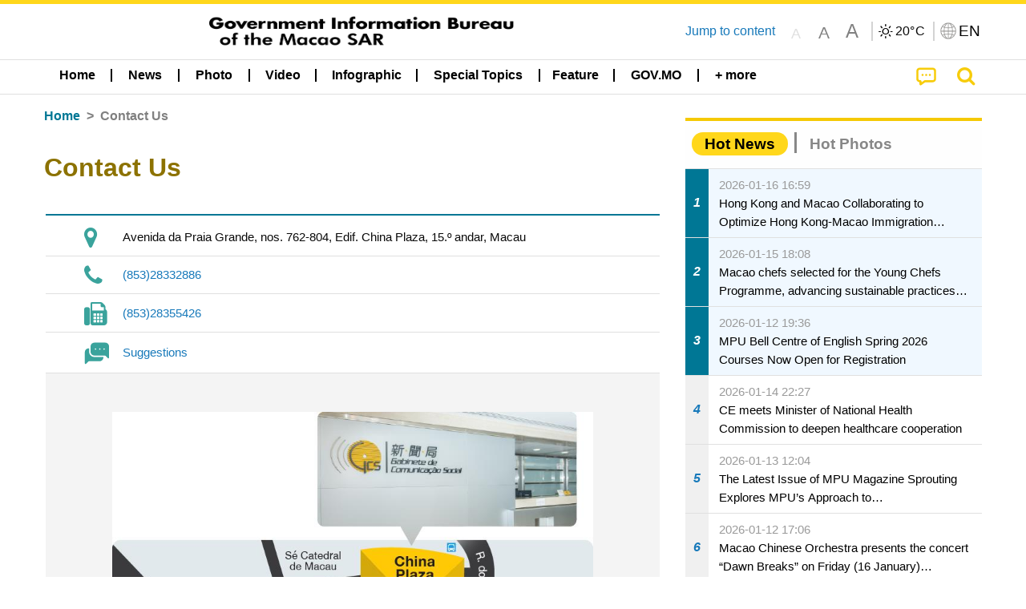

--- FILE ---
content_type: image/svg+xml
request_url: https://cdn.gcs.gov.mo/news/img/contact/icon_info_suggestions.svg
body_size: 19992
content:
<?xml version="1.0" encoding="utf-8"?>
<!-- Generator: Adobe Illustrator 24.0.2, SVG Export Plug-In . SVG Version: 6.00 Build 0)  -->
<svg version="1.1" xmlns="http://www.w3.org/2000/svg" xmlns:xlink="http://www.w3.org/1999/xlink" x="0px" y="0px"
	 viewBox="0 0 79.7 79.7" style="enable-background:new 0 0 79.7 79.7;" xml:space="preserve">
<style type="text/css">
	.st0{display:none;}
	.st1{display:inline;}
	.st2{fill:#F7CC0B;}
	.st3{display:inline;fill:#F7CC0B;}
	.st4{fill:#30ADA5;}
	.st5{fill:#FFFFFF;}
	.st6{display:inline;fill:#888888;}
	.st7{fill:#007795;}
	.st8{display:inline;fill:#007795;}
	.st9{fill:#D6AC00;}
	.st10{fill:#0065E1;}
	.st11{fill:#FB0707;}
	.st12{fill:#EC303B;}
	.st13{fill:url(#SVGID_1_);}
	.st14{fill:#4CAF50;}
	.st15{display:inline;fill:#FFFFFF;}
	.st16{fill:#56A3D6;}
	.st17{fill:#C8C8C8;}
	.st18{clip-path:url(#SVGID_3_);fill:#C8C8C8;}
	.st19{clip-path:url(#SVGID_3_);}
	.st20{font-family:'AvantGardeITCbyBT-Medium';}
	.st21{font-size:4.003px;}
	.st22{fill:none;stroke:#B2AFAB;stroke-width:0.5526;stroke-miterlimit:10;}
	.st23{clip-path:url(#SVGID_5_);fill:#C8C8C8;}
	.st24{clip-path:url(#SVGID_5_);}
	.st25{fill:#FF0000;}
	.st26{fill:#3AA39C;}
	.st27{display:inline;fill:#0080FF;}
	.st28{display:inline;fill:#00CCFF;}
	.st29{fill:#2DC100;}
	.st30{fill:#00D954;}
	.st31{fill-rule:evenodd;clip-rule:evenodd;fill:#00D954;}
	.st32{fill:#2FA5DD;}
	.st33{fill:#E7162C;}
	.st34{fill:#A9A9A9;}
</style>
<g id="Layer_1" class="st0">
	<g class="st1">
		<path class="st2" d="M17.8,35.8c0-0.5,0-0.8,0-1.1c0-9.2,0-18.4,0-27.5c0-2.7,1.2-3.9,3.9-3.9c17.9,0,35.9,0,53.8,0
			c1.9,0,3.1,0.8,3.5,2.4c0.1,0.3,0.1,0.7,0.1,1.1c0,18.5,0,37.1,0,55.6c0,8-6.1,14.1-14.2,14.1c-16.8,0-33.6,0-50.5,0
			c-1.7,0-3.5,0.1-5.2-0.3c-4.8-1.3-8.6-5.7-8.7-10.7c-0.1-6.2-0.1-12.4,0-18.6c0.1-5.9,5.3-10.9,11.2-11
			C13.8,35.7,15.7,35.8,17.8,35.8z M22.8,70.1c0.4,0,0.6,0,0.9,0c13.8,0,27.5,0,41.3,0c4.7,0,8-3.3,8-8c0-17.3,0-34.5,0-51.8
			c0-0.3,0-0.5,0-0.8c-16.3,0-32.5,0-48.8,0c0,0.4,0,0.7,0,1.1c0,16.9,0,33.8,0,50.7C24.1,64.3,24.3,67.3,22.8,70.1z M17.8,42
			c-2,0-3.9-0.1-5.8,0c-2.7,0.1-4.9,2.3-5,5.1c-0.1,1.4,0,2.7,0,4.1c0,4.6,0,9.3,0,13.9c0,3.1,3.1,6,7,4.9c2.4-0.7,3.9-2.8,3.9-5.5
			c0-7.2,0-14.5,0-21.7C17.8,42.6,17.8,42.3,17.8,42z"/>
		<path class="st2" d="M48.5,44.1c-4.5,0-8.9,0-13.4,0c-2.3,0-3.8-2.1-3-4.2c0.4-1.1,1.3-1.8,2.5-2c0.3,0,0.6-0.1,0.9-0.1
			c8.7,0,17.3,0,26,0c1.2,0,2.2,0.3,3,1.3c0.7,1,0.9,2.1,0.3,3.2c-0.5,1.1-1.4,1.7-2.6,1.8c-1.1,0.1-2.2,0-3.3,0
			C55.4,44.1,51.9,44.1,48.5,44.1z"/>
		<path class="st2" d="M44.7,29c-3.2,0-6.5,0-9.7,0c-1.4,0-2.4-0.7-2.9-1.9c-0.5-1.2-0.3-2.3,0.6-3.3c0.7-0.7,1.5-1,2.5-1
			c6.4,0,12.8,0,19.2,0c2,0,3.3,1.4,3.3,3.2c0,1.8-1.4,3-3.3,3C51,29,47.9,29,44.7,29L44.7,29z"/>
		<path class="st2" d="M44.7,58.2c-3.2,0-6.5,0-9.7,0c-1.3,0-2.3-0.7-2.8-1.9c-0.5-1.2-0.4-2.4,0.5-3.3c0.5-0.5,1.2-1,1.9-1
			c6.8-0.1,13.6-0.1,20.4,0c1.4,0,2.5,1.3,2.6,2.7c0.1,1.5-0.7,2.9-2.1,3.3c-0.4,0.1-0.9,0.2-1.4,0.2C51,58.2,47.8,58.2,44.7,58.2
			L44.7,58.2z"/>
	</g>
</g>
<g id="Layer_2" class="st0">
	<g class="st1">
		<path class="st2" d="M79.2,18.1c0-1-0.1-2.1-0.3-3.1C77.7,8.9,71.6,4.7,66.5,4.8C48.9,5,31.2,4.8,13.6,4.8c-7.1,0-13,5.8-13,13
			c0,10.5,0,20.9,0,31.4C0.6,55,4.3,60,9.9,61.8c1,0.3,2,0.5,3.1,0.7c0,2.4,0.1,4.7,0,7.1c-0.1,2.1,0.5,3.9,2.5,4.9
			c2,1,3.7,0.5,5.4-0.8c4.7-3.5,9.5-7,14.3-10.4c0.6-0.4,1.4-0.7,2.1-0.7c9.5,0,18.9,0,28.4,0c7.9,0,13.5-5.7,13.5-13.5
			C79.2,38.7,79.2,28.4,79.2,18.1z M65.6,54.2c-10,0-20,0-30,0c-1.6,0-3,0.4-4.3,1.4c-2.8,2.1-5.7,4.2-8.5,6.3
			c-0.4,0.3-0.8,0.5-1.5,0.9c0-1.2-0.1-2,0-2.8c0.3-3.5-2.1-6.1-5.9-5.8c-1.2,0.1-2.4-0.2-3.5-0.6c-2-0.8-3.1-2.3-3.1-4.6
			c0-10.1,0-20.2,0-30.4c0-3.5,1.9-5.5,5.4-5.7c0.5,0,0.9,0,1.4,0c16.6,0,33.2,0,49.9,0c3.3,0,5.3,2,5.3,5.3c0,10.2,0,20.5,0,30.7
			C70.9,52.2,68.9,54.2,65.6,54.2z"/>
		<path class="st2" d="M29.5,33.6c0,2.3-2,4.1-4.3,4.1c-2.2-0.1-4.1-1.9-4-4.2c0-2.3,2-4.1,4.3-4.1C27.8,29.4,29.6,31.4,29.5,33.6z"
			/>
		<path class="st2" d="M44,33.6c0,2.3-2,4.1-4.3,4.1c-2.2-0.1-4.1-1.9-4-4.2c0-2.3,2-4.1,4.3-4.1C42.2,29.4,44.1,31.4,44,33.6z"/>
		<path class="st2" d="M54.3,37.7c-2.3,0-4.1-1.9-4.1-4.2c0-2.3,1.9-4.2,4.2-4.1c2.2,0,4.1,1.9,4.1,4.2
			C58.5,35.9,56.6,37.7,54.3,37.7z"/>
	</g>
</g>
<g id="Layer_3" class="st0">
	<g class="st1">
		<path class="st2" d="M79,70.2c-0.1,1.4-0.1,2.8-0.4,4.1c-0.7,2.8-3.4,4.7-6.1,4.6c-3-0.1-5.4-2.1-6-5c-0.1-0.6-0.2-1.3-0.2-2
			c-0.2-12.8-4-24.3-11.6-34.5c-7.5-10.1-17.2-17.1-29.2-21.1c-5.7-1.9-11.6-2.9-17.7-2.9C6,13.4,4.3,13,3,11.8
			C1,10.1,0.3,7.9,1,5.4C1.8,2.8,3.5,1,6.3,0.9c2.9-0.1,5.9,0,8.8,0.3c5.7,0.6,11.3,1.9,16.7,3.9c8.3,3.1,15.7,7.5,22.4,13.3
			c11.2,9.8,18.6,21.9,22.4,36.2C78,59.7,78.7,64.9,79,70.2z"/>
		<path class="st2" d="M55.6,72c0.2,2-0.5,4.1-2.5,5.6c-1.9,1.4-4.1,1.7-6.3,0.7c-2.2-1-3.6-2.7-3.7-5.2c-0.2-3.6-0.4-7.2-1.5-10.6
			c-4.2-13.2-13.1-21.6-26.6-25c-2.7-0.7-5.4-0.8-8.2-0.9c-2.6-0.1-4.8-1.8-5.7-4.1C-0.4,28.2,2.7,24,7.3,24
			c19.5,0.2,36.8,11.7,44.5,29.7C54.2,59.4,55.4,65.3,55.6,72z"/>
		<path class="st2" d="M26.1,66.1c0,7-5.6,12.6-12.6,12.6c-6.9,0-12.6-5.7-12.6-12.6c0-6.9,5.6-12.6,12.6-12.6
			C20.5,53.5,26.1,59.1,26.1,66.1z"/>
	</g>
</g>
<g id="Layer_4" class="st0">
	<path class="st3" d="M51.9,58.3c-15,10.2-33.4,5.9-43-6.2C-1.5,39,0,20.9,11.3,9.8C23.2-1.8,40.9-2.6,53.8,7.7
		c12.4,10,16.6,30.1,4.1,45.3c0.7,0.6,1.6,1.2,2.3,1.9c5.5,5.6,10.9,11.3,16.4,17c2.2,2.3,1.7,5.7-1,6.9c-1.5,0.7-3,0.5-4.3-0.6
		c-0.3-0.3-0.6-0.6-0.9-0.8c-5.9-6.2-11.9-12.3-17.8-18.5C52.3,58.7,52.1,58.5,51.9,58.3z M33.6,8.9c-12.9,0-23.5,10.6-23.4,23.5
		c0,12.9,10.6,23.5,23.5,23.4c13-0.1,23.4-10.6,23.4-23.5C57.1,19.3,46.5,8.8,33.6,8.9z"/>
</g>
<g id="Layer_5" class="st0">
	<g class="st1">
		<path d="M28.2,39.4c0.2-7,5.7-12.2,12.7-12.1c6.5,0.2,11.9,5.9,11.7,12.4c-0.2,6.8-5.7,12.1-12.4,11.9C33.5,51.6,28,46,28.2,39.4z
			"/>
		<path d="M50.2,26.6c-1.1-0.6-2-1.2-3.1-1.8c0.1-0.2,0.3-0.5,0.4-0.7c1.9-3.1,3.7-6.3,5.6-9.4c0.2-0.4,0.3-0.7-0.1-1.1
			c-2.3-2.9-2.2-6.6,0.3-9.4c2.2-2.5,6.1-2.9,9.1-1c2.8,1.8,3.9,5.5,2.7,8.7c-1.3,3.1-4.6,4.9-7.9,4.2c-0.5-0.1-0.8,0.1-1,0.5
			c-1.8,3.1-3.7,6.2-5.5,9.3C50.5,26.1,50.3,26.3,50.2,26.6z"/>
		<path d="M24.5,43c0.4,1.1,0.8,2.2,1.2,3.4c-3.6,1.2-7.3,2.4-11,3.7c0,1.4-0.2,2.8-0.9,4c-1.4,2.6-4.5,4-7.5,3.4
			c-2.8-0.5-5.2-3-5.6-5.9c-0.4-3.3,1.2-6.3,4.2-7.6c3-1.3,6.3-0.4,8.4,2.2c0.3,0.4,0.6,0.4,1,0.2c3.1-1.1,6.3-2.1,9.4-3.2
			C23.9,43.2,24.2,43.1,24.5,43z"/>
		<path d="M42.2,55.7c1.2-0.3,2.3-0.5,3.5-0.8c0.4,1.7,0.8,3.3,1.2,5c0.2,1,0.5,1.9,0.6,2.9c0.1,0.5,0.3,0.7,0.8,0.8
			c3.4,0.5,5.7,2.9,6.1,6.3c0.6,4.8-4.2,8.9-8.8,7.6c-2.9-0.8-4.7-2.7-5.2-5.7c-0.5-3,0.6-5.5,3.2-7.2c0.4-0.3,0.4-0.6,0.3-1
			C43.4,61,42.9,58.4,42.2,55.7z"/>
		<path d="M56.3,42.9c0.1-1.2,0.2-2.3,0.4-3.5c1.4,0.1,2.8,0.3,4.2,0.4c1.3,0.1,2.7,0.3,4,0.4c0.4,0,0.7,0,0.9-0.5
			c1.3-2.6,3.4-4.1,6.4-4.1c3,0,5.2,1.5,6.5,4.2c2,4.3-1,9.5-5.7,9.9c-3.6,0.4-6.8-2-7.6-5.3c-0.1-0.6-0.5-0.7-1-0.7
			c-2.5-0.2-5-0.5-7.6-0.7C56.6,42.9,56.5,42.9,56.3,42.9z"/>
		<path d="M29.9,27.1c-0.8,0.9-1.6,1.7-2.5,2.6c-0.7-0.6-1.4-1.3-2-1.9c-0.8-0.7-1.5-1.4-2.3-2.2c-0.3-0.3-0.5-0.3-0.9-0.1
			c-3.6,1.8-7.6,0.5-9.6-3.1c-1.2-2.3-1-5.5,0.7-7.5c1.9-2.3,4.8-3.3,7.5-2.5c4.3,1.3,6.4,5.6,4.6,9.7c-0.2,0.4-0.1,0.6,0.2,0.9
			C27,24.4,28.4,25.8,29.9,27.1z"/>
	</g>
</g>
<g id="Layer_6" class="st0">
	<g class="st1">
		<path class="st4" d="M2.5,13.1c0.9-0.8,1.8-1.2,2.9-1.3c0.4,0,0.9-0.1,1.3-0.1c22.1,0,44.3,0,66.4,0c1.2,0,2.4,0.1,3.5,0.9
			C64.4,24.4,52.2,36.2,39.9,48C27.4,36.3,15,24.7,2.5,13.1z"/>
		<path class="st4" d="M4.3,67.5c8-7.7,16-15.5,24.1-23.2c0.2,0.2,0.5,0.4,0.7,0.6c2.9,2.7,5.9,5.5,8.8,8.2c1.5,1.4,2.7,1.4,4.2,0
			c2.9-2.8,5.9-5.7,8.8-8.5c0.2-0.2,0.4-0.4,0.7-0.6c8.3,7.8,16.6,15.5,25,23.4c-0.8,0.2-1.5,0.5-2.2,0.6C74,68,73.5,68,73.1,68
			C51,68,28.9,68,6.8,68c-0.8,0-1.7-0.1-2.5-0.2C4.3,67.7,4.3,67.6,4.3,67.5z"/>
		<path class="st4" d="M0.5,63.6c0-15.1,0-30.1,0-45.2c8,7.5,16,14.9,24,22.4C16.6,48.4,8.7,56,0.7,63.7C0.7,63.7,0.6,63.6,0.5,63.6
			z"/>
		<path class="st4" d="M55.2,40.3c8-7.7,15.9-15.4,24-23.1c0,15.2,0,30.3,0,45.5C71.2,55.2,63.2,47.8,55.2,40.3z"/>
	</g>
</g>
<g id="Layer_7" class="st0">
	<g class="st1">
		<path class="st4" d="M61,64.1c0-0.4,0-0.8,0-1.1c0-5.5,0-11,0-16.5c0-2.4-1.2-3.5-3.5-3.5c-11.7,0-23.5,0-35.2,0
			c-2.4,0-3.5,1.2-3.5,3.5c0,5.5,0,11,0,16.5c0,0.3,0,0.7,0,1.1c-3,0-6,0-8.9,0c-0.8,0-1.7-0.1-2.5-0.4c-3.7-0.9-6.6-4.4-6.6-8.2
			c-0.1-8.4-0.1-16.8,0-25.1c0-4.6,4-8.4,8.6-8.6c0.4,0,0.8,0,1.1,0c19.7,0,39.4,0,59.1,0c6,0,9.7,3.8,9.7,9.7c0,7.7,0,15.3,0,23
			c0,5.8-3.9,9.6-9.7,9.6C66.7,64.1,63.9,64.1,61,64.1z M64.1,30.8c-1.7,0-3.1,1.4-3,3.1c0,1.6,1.3,2.9,3,3c1.7,0,3.1-1.3,3.1-3
			C67.1,32.2,65.7,30.8,64.1,30.8z"/>
		<path class="st4" d="M61,18.7c-14.1,0-28.1,0-42.2,0c0-0.3-0.1-0.6-0.1-0.8c0-3.6,0-7.2,0-10.9c0-2.2,1.2-3.4,3.4-3.4
			c11.8,0,23.7,0,35.5,0C59.8,3.6,61,4.8,61,7c0,3.8,0,7.6,0,11.4C61,18.5,61,18.5,61,18.7z"/>
		<path class="st4" d="M24.8,49c10.1,0,20.1,0,30.2,0c0,0.4,0,0.7,0,1c0,7.5,0,15,0,22.6c0,2.4-1.1,3.6-3.6,3.6c-7.7,0-15.4,0-23,0
			c-2.4,0-3.6-1.1-3.6-3.6c0-7.5,0-15,0-22.6C24.8,49.7,24.8,49.4,24.8,49z M39.9,61c2,0,3.9,0,5.9,0c1.8,0,3.2-1.3,3.2-3
			c0-1.7-1.4-3-3.2-3c-3.9,0-7.8,0-11.7,0c-1.9,0-3.2,1.3-3.2,3c0,1.8,1.3,3,3.2,3.1C36,61,38,61,39.9,61z M39.9,64.1
			c-1.9,0-3.8,0-5.8,0c-1.9,0-3.3,1.2-3.3,3c0,1.8,1.4,3,3.3,3c3.9,0,7.7,0,11.6,0c1.9,0,3.3-1.3,3.3-3.1c0-1.7-1.4-3-3.2-3
			C43.8,64,41.8,64.1,39.9,64.1z"/>
	</g>
</g>
<g id="Layer_8" class="st0">
	<g class="st1">
		<path class="st4" d="M66.1,26.7c0,4.5-1.1,8.8-3.3,12.7c-7.1,12.8-14.2,25.6-21.3,38.5c-0.4,0.7-0.8,1.3-1.7,1.2
			c-0.9,0-1.3-0.6-1.7-1.3C31.1,65.1,24,52.3,17,39.5c-5.2-9.5-4.2-21,2.7-29.3c4.3-5.2,9.9-8.4,16.6-9.3C48-0.8,59.4,5.6,64,16.6
			C65.4,19.8,66.1,23.2,66.1,26.7z M39.9,13.6c-7.2,0-13.1,5.9-13.1,13.1c0,7.2,5.9,13.1,13.2,13.1c7.2,0,13.1-5.9,13-13.1
			C52.9,19.5,47,13.6,39.9,13.6z"/>
	</g>
</g>
<g id="Layer_9" class="st0">
	<g class="st1">
		<path class="st4" d="M62.6,79.1c-6-0.2-11.1-1.3-16.1-3.2c-15.7-5.8-27.3-16.5-35.1-31.2c-3.5-6.5-5.8-13.4-7-20.7
			C3.9,20.7,3.6,17.4,3.7,14c0-2.5,0.8-4.6,2.4-6.4c2.1-2.4,4.4-4.4,7.2-6.1c2-1.2,4-1.1,6-0.2c1.3,0.6,2.6,1.4,3.8,2.2
			c1.2,0.8,1.6,2.1,2,3.4c1.6,4.7,2.6,9.5,3.2,14.4c0.2,1.3-0.5,2.4-1.3,3.3c-1.9,1.9-3.8,3.8-5.8,5.6c-0.5,0.5-0.6,0.8-0.4,1.5
			c2.6,6.5,6.4,12.2,11.3,17.3c3.6,3.8,7.5,7.1,12,9.9c0.8,0.5,1.6,1.2,2.4,1.2c0.7,0,1.4-1,2.1-1.5c1.7-1.4,3.4-2.8,5.2-4
			c1.2-0.9,2.6-1,4-0.6c4.5,1.2,8.8,2.8,13,4.6c2.5,1.1,3.8,3.1,4.6,5.5c0.4,1.2,0.5,2.5,0.6,3.7c0.1,1.2-0.4,2.3-1.2,3.3
			c-2.1,2.6-4.5,5-7.5,6.7C65.7,78.7,63.9,79.3,62.6,79.1z"/>
	</g>
</g>
<g id="Layer_10" class="st0">
	<g class="st1">
		<path class="st4" d="M45.1,28.5c6.4,3.6,9.7,11.1,8.6,18.3c-0.6,4.1-2.4,7.6-5.3,10.6C43,62.8,37.6,68.2,32.2,73.6
			c-5.9,5.8-14,7.2-21.5,3.6C3.7,73.8-0.5,65.7,0.8,58c0.7-4,2.4-7.5,5.2-10.4c5.4-5.4,10.8-10.8,16.2-16.2c0.1-0.1,0.2-0.2,0.4-0.4
			c-0.1,0.9-0.1,1.7-0.2,2.5c-0.2,2.9,0.4,5.8,1.2,8.5c0.2,0.6,0,1-0.4,1.4c-3.6,3.5-7.1,7.1-10.6,10.6c-3.9,4-3.8,10,0.4,13.6
			c3.4,2.9,8.6,3,12,0c0.2-0.2,0.5-0.4,0.7-0.6c5.4-5.4,10.9-10.9,16.3-16.3c3.6-3.6,3.7-9.2,0.4-12.9c-0.1-0.1-0.2-0.2-0.3-0.3
			c-0.8-0.5-1.3-1.1-1.3-2.2c0-1.4-0.1-2.8,0.9-3.8C42.8,30.5,43.9,29.5,45.1,28.5z"/>
		<path class="st4" d="M58.3,47.5c0.1-0.9,0.1-1.7,0.2-2.4c0.2-3-0.4-5.8-1.2-8.6c-0.2-0.5-0.1-0.9,0.3-1.3c3.2-3.1,6.4-6.3,9.5-9.5
			c4.2-4.3,3.7-10.8-1.1-14.2C62.6,9,57.9,9.3,54.7,12c-0.2,0.2-0.5,0.4-0.7,0.7c-5,5-10,10-15,15c-3.6,3.7-3.8,9.3-0.5,12.9
			c0.1,0.1,0.2,0.2,0.3,0.3c0.4,0.5,1.2,0.6,1.2,1.5c0.1,1.6,0.4,3.2-0.8,4.5c-1,1.1-2.2,2.1-3.4,3.1c-1.8-1-3.5-2.4-4.8-4.2
			c-4.5-6.1-5.2-12.7-2.1-19.7c0.9-1.9,2.2-3.6,3.7-5.1c5-5,10-10,15-15C53.3,0.4,61.4-1,68.8,2.4C75.9,5.7,80.2,13.9,79,21.7
			c-0.7,4-2.4,7.5-5.2,10.4c-5,5-10.1,10.1-15.1,15.1C58.6,47.2,58.5,47.3,58.3,47.5z"/>
	</g>
</g>
<g id="Layer_11" class="st0">
	<g class="st1">
		<polygon points="79.1,46.8 40,69.2 0.6,46.7 0.6,33.8 39.7,56.4 79.1,33.8 		"/>
		<polygon points="79.1,23.7 40,46.1 0.6,23.6 0.6,10.7 39.7,33.3 79.1,10.6 		"/>
	</g>
</g>
<g id="Layer_12" class="st0">
	<g class="st1">
		<path class="st5" d="M54.1,79.3c-1.8-1.8-3.6-3.6-5.4-5.5c-5.7-5.7-11.3-11.3-17-17C26.1,51.2,20.5,45.7,15,40.1
			c-0.2-0.2-0.2-0.3,0-0.5c4.5-4.5,9-9,13.5-13.4c5.5-5.5,11-11,16.6-16.5c3-3,6.1-6.1,9.1-9.1c0,0,0,0,0,0
			c3.6,3.6,7.2,7.2,10.9,10.9c-1,1-2.1,2-3.1,3.1C56.4,19.8,51,25.3,45.6,30.7c-3,3-5.9,5.9-8.9,8.9c-0.2,0.2-0.2,0.4,0,0.6
			c6.4,6.3,12.7,12.7,19,19c3,3,6,6,9,9c0.1,0.1,0.2,0.2,0.2,0.2C61.3,72,57.7,75.6,54.1,79.3z"/>
	</g>
</g>
<g id="Layer_13" class="st0">
	<g class="st1">
		<path class="st5" d="M25.6,0.4c1.8,1.8,3.6,3.6,5.4,5.5c5.7,5.7,11.4,11.4,17,17c5.6,5.6,11.1,11.1,16.7,16.7
			c0.2,0.2,0.2,0.3,0,0.5c-4.5,4.5-9,9-13.5,13.5c-5.5,5.5-11.1,11-16.6,16.6c-3,3-6.1,6.1-9.1,9.1c0,0,0,0,0,0
			c-3.6-3.6-7.2-7.2-10.9-10.9c1-1,2.1-2,3.1-3.1c5.4-5.4,10.8-10.8,16.3-16.3c3-3,5.9-5.9,8.9-8.9c0.2-0.2,0.2-0.4,0-0.6
			C36.7,33.2,30.3,26.9,24,20.5c-3-3-6-6-9-9c-0.1-0.1-0.2-0.2-0.2-0.2C18.4,7.7,22,4.1,25.6,0.4z"/>
	</g>
</g>
<g id="Layer_14" class="st0">
	<path class="st6" d="M0.5,39.9c0-21.7,17.7-39.4,39.4-39.4c21.7,0,39.4,17.8,39.3,39.4c0,21.7-17.8,39.4-39.4,39.3
		C18.2,79.2,0.5,61.5,0.5,39.9z M38.2,39.5c0-4.2,0-8.4,0-12.6c-5.6-0.2-11-1-16.3-2.6c-1.2,3.5-2.4,13.2-1.9,15.1
		C26,39.5,32.1,39.5,38.2,39.5z M59.7,39.5c-0.1-5.1-0.6-10.1-2-15.1C52.4,26,47,26.8,41.5,27c0,4.2,0,8.4,0,12.6
		C47.6,39.5,53.6,39.5,59.7,39.5z M69.5,19.3c-2.9,1.5-5.7,2.9-8.6,4.3c1.4,5.1,2,10.5,2.1,15.9c4.4,0,8.7,0,13,0
		C75.8,32,73.6,25.3,69.5,19.3z M3.8,39.5c4.3,0,8.6,0,12.9,0c0-0.5,0-1,0-1.4c0.2-2.5,0.3-5.1,0.7-7.6c0.3-2.2,0.8-4.3,1.3-6.5
		c0.1-0.5,0-0.7-0.5-1c-1.7-0.7-3.4-1.5-5-2.3c-0.9-0.5-1.8-1-2.8-1.6C6.1,25.3,3.9,32,3.8,39.5z M38.2,75.9c0-6.7,0-13.2,0-19.8
		c-5.3,0.1-10.4,0.9-15.5,2.4c0,0.1,0,0.2,0,0.3c0.1,0.3,0.2,0.7,0.3,1c1.8,4.7,4.1,9.2,7.9,12.6C33.1,74.1,35.4,75.4,38.2,75.9z
		 M38.2,23.7c0-6.6,0-13.2,0-19.8c-0.2,0-0.3,0-0.4,0c-2.6,0.5-4.8,1.7-6.7,3.4c-4.2,3.8-6.6,8.6-8.3,13.8c0,0,0,0.1,0,0.2
		C27.8,22.8,32.9,23.6,38.2,23.7z M41.5,23.7c5.2-0.1,10.3-0.9,15.4-2.4c-0.7-1.7-1.3-3.3-2-4.8c-1.8-3.8-4-7.2-7.3-9.8
		c-1.8-1.4-3.8-2.4-6.1-2.8C41.5,10.5,41.5,17.1,41.5,23.7z M56.9,58.4c-5.1-1.5-10.2-2.2-15.4-2.3c0,6.6,0,13.2,0,19.8
		c2-0.2,4.3-1.3,6.1-2.8C52.4,69.2,54.9,64,56.9,58.4z M38.2,42.8c-6.2,0-12.2,0-18.3,0c0,3.3,1.1,10.7,1.9,12.5
		c5.3-1.6,10.8-2.4,16.4-2.6C38.2,49.4,38.2,46.2,38.2,42.8z M41.5,42.8c0,3.3,0,6.6,0,10c5.5,0.2,10.9,1,16.2,2.5
		c1.1-4.2,1.7-8.3,1.8-12.5C53.6,42.8,47.6,42.8,41.5,42.8z M75.9,42.8c-4.4,0-8.6,0-12.7,0c-0.7,4.5-1.4,9-2,13.4
		c2.7,1.4,5.5,2.8,8.4,4.2C73.1,55.2,75.3,49.3,75.9,42.8z M10.2,60.5c2.8-1.4,5.6-2.8,8.2-4.1c-0.7-4.5-1.4-9-2.1-13.5
		c-4.1,0-8.3,0-12.5,0C4.4,49.3,6.6,55.2,10.2,60.5z M60.1,20.3c2.5-0.9,5-2.1,7.4-3.7c-4.4-5.1-9.7-8.8-16-10.9
		c1.9,2.1,3.7,4.3,5,6.8C57.7,15.1,58.8,17.7,60.1,20.3z M60.1,59.3c-1.3,2.8-2.4,5.4-3.7,7.9c-1.3,2.5-3,4.7-4.9,6.8
		c6.4-2.1,11.6-5.8,16.1-11C65,61.7,62.5,60.5,60.1,59.3z M19.6,20.5c2-5.6,4.5-10.5,8.5-14.7c-6.3,2.1-11.5,5.8-16,11
		C14.7,18,17.1,19.2,19.6,20.5z M28.1,73.9c-4-4.1-6.6-9.1-8.5-14.7c-2.5,1.2-4.9,2.4-7.4,3.7C16.6,68.2,21.8,71.8,28.1,73.9z"/>
</g>
<g id="Layer_15" class="st0">
	<g class="st1">
		<path class="st7" d="M49.7,10.3c0,5.4-4.5,9.9-9.9,9.8c-5.4,0-9.7-4.5-9.7-9.9c0-5.4,4.5-9.9,9.9-9.8C45.3,0.5,49.7,5,49.7,10.3z"
			/>
		<path class="st7" d="M39.9,49.7c-5.4,0-9.9-4.5-9.9-9.9c0-5.4,4.4-9.8,9.8-9.8c5.4,0,9.9,4.5,9.9,9.9
			C49.7,45.3,45.2,49.7,39.9,49.7z"/>
		<path class="st7" d="M39.9,79.2c-5.4,0-9.9-4.4-9.9-9.8c0-5.4,4.4-9.8,9.8-9.8c5.4,0,9.9,4.4,9.9,9.8
			C49.7,74.8,45.3,79.2,39.9,79.2z"/>
	</g>
</g>
<g id="Layer_16" class="st0">
	<path class="st8" d="M58.6,29.4c3.1-1.7,6-3.3,8.9-4.9c2.9-1.6,5.8-3.2,8.7-4.7c1.7-0.9,2.9-0.2,2.9,1.7c0,12.2,0,24.5,0,36.7
		c0,2-1.2,2.7-2.9,1.8c-5.5-3-11.1-6-16.6-9.1c-0.3-0.1-0.5-0.3-0.9-0.5c0,0.4,0,0.7,0,0.9c0,1.8,0,3.6-0.1,5.4
		c-0.2,4.1-3.7,7.5-7.8,7.7c-1.1,0-2.1,0-3.2,0c-12.8,0-25.5,0-38.3,0c-4.1,0-7.4-2.6-8.3-6.4c-0.2-0.8-0.2-1.6-0.2-2.4
		c0-10.6,0-21.2,0-31.8c0-5.2,3.5-8.8,8.8-8.8c9.5,0,18.9,0,28.4,0c4,0,8.1,0,12.1,0c4.3,0,7.9,2.8,8.5,6.9c0.3,1.7,0.1,3.4,0.2,5.1
		C58.6,27.8,58.6,28.5,58.6,29.4z M29.7,61.2c6.7,0,13.5,0,20.2,0c3.3,0,5.4-2.1,5.4-5.4c0-10.6,0-21.3,0-31.9
		c0-3.4-2.1-5.4-5.5-5.4c-13.5,0-26.9,0-40.4,0c-3.4,0-5.4,2.1-5.4,5.4c0,10.6,0,21.2,0,31.8c0,0.5,0,1.1,0.1,1.6
		c0.6,2.4,2.5,3.9,5.2,3.9C16.1,61.2,22.9,61.2,29.7,61.2z M75.7,56c0-10.8,0-21.4,0-32.1c-0.2,0.1-0.3,0.1-0.5,0.2
		C69.9,27,64.5,30,59.1,32.9c-0.4,0.2-0.5,0.5-0.5,0.9c0,4.1,0,8.2,0,12.2c0,0.5,0.2,0.8,0.6,1c2.2,1.2,4.3,2.4,6.5,3.5
		C69,52.4,72.3,54.2,75.7,56z"/>
</g>
<g id="Layer_17" class="st0">
	<path class="st3" d="M14.5,0.4c1.7,0,3.5,0.4,5.1,1.4c17,9.6,34.1,19.2,51.1,28.8c7.3,4.2,7.4,14.2,0,18.4
		c-17,9.7-34.1,19.3-51.2,28.9c-7.3,4.1-16-1.1-16.1-9.5c0-19.1,0-38.1,0-57.2C3.5,5.1,8.2,0.4,14.5,0.4z"/>
</g>
<g id="Layer_18" class="st0">
	<g class="st1">
		<path class="st2" d="M50.1,63c-1.6,8,3.3,13.7,8.4,15.5c6.1,2.1,12.6-0.3,15.8-5.8c3.2-5.4,2-12.3-2.7-16.5
			c-2.4-2.1-5.2-3.2-8.4-3.3c-3.9-0.1-7.2,1.4-10,4.2c-7.9-4.5-15.8-9-23.6-13.5c0.2-1.4,0.4-2.7,0.4-3.9c0-1.3-0.3-2.5-0.4-3.9
			c7.8-4.5,15.7-9,23.6-13.5c5.4,5.5,13.1,5.2,17.9,1.3c4.8-3.9,6.3-10.8,3.4-16.3C71.7,2,65.2-0.8,59.2,0.9c-3,0.9-5.4,2.6-7.2,5.2
			c-2.2,3.2-2.7,6.7-1.9,10.5c-0.3,0.2-0.6,0.4-0.9,0.5c-7.5,4.3-15,8.5-22.5,12.8c-0.6,0.3-0.9,0.2-1.4-0.2
			c-4.1-3.4-8.7-4.1-13.6-2.1c-4.9,2.1-7.6,5.9-8,11.2C3.3,44.4,6.3,49.3,11,51.7c4.8,2.3,10.4,1.6,14.5-1.9
			c0.4-0.4,0.7-0.3,1.1-0.1c1.5,0.9,3,1.7,4.5,2.6C37.4,55.8,43.7,59.4,50.1,63z"/>
		<path class="st2" d="M50.1,63c-6.3-3.6-12.6-7.2-19-10.8c-1.5-0.9-3-1.7-4.5-2.6c-0.4-0.3-0.7-0.3-1.1,0.1
			c-4.1,3.5-9.7,4.3-14.5,1.9C6.3,49.3,3.3,44.4,3.7,39c0.4-5.3,3.1-9.2,8-11.2c4.9-2.1,9.5-1.3,13.6,2.1c0.5,0.4,0.8,0.5,1.4,0.2
			c7.5-4.3,15-8.6,22.5-12.8c0.3-0.2,0.6-0.3,0.9-0.5c-0.8-3.8-0.2-7.3,1.9-10.5c1.8-2.6,4.2-4.3,7.2-5.2c6-1.8,12.4,1,15.3,6.6
			c2.9,5.5,1.4,12.4-3.4,16.3c-4.9,3.9-12.6,4.2-17.9-1.3c-7.9,4.5-15.8,9-23.6,13.5c0.2,1.3,0.4,2.6,0.4,3.9c0,1.3-0.3,2.5-0.4,3.9
			c7.8,4.4,15.7,8.9,23.6,13.5c2.8-2.8,6.1-4.3,10-4.2c3.2,0.1,6,1.2,8.4,3.3c4.7,4.2,5.9,11,2.7,16.5c-3.2,5.5-9.7,7.9-15.8,5.8
			C53.3,76.8,48.4,71.1,50.1,63z"/>
	</g>
</g>
<g id="Layer_19" class="st0">
	<g class="st1">
		<path class="st5" d="M50,63c-1.6,8,3.3,13.7,8.4,15.5c6.1,2.1,12.6-0.3,15.8-5.8c3.2-5.4,2-12.3-2.7-16.4
			c-2.4-2.1-5.2-3.2-8.3-3.3c-3.9-0.1-7.2,1.4-10,4.2c-7.9-4.5-15.8-9-23.6-13.4c0.2-1.4,0.4-2.6,0.4-3.9c0-1.3-0.3-2.5-0.4-3.9
			c7.8-4.5,15.7-8.9,23.6-13.4c5.3,5.5,13.1,5.2,17.9,1.3c4.8-3.9,6.3-10.7,3.4-16.2C71.6,2,65.2-0.7,59.2,1c-3,0.9-5.4,2.6-7.2,5.2
			c-2.2,3.2-2.7,6.7-1.9,10.5c-0.3,0.2-0.6,0.4-0.9,0.5c-7.5,4.3-14.9,8.5-22.4,12.8c-0.6,0.3-0.9,0.2-1.4-0.2
			c-4.1-3.3-8.7-4.1-13.6-2.1c-4.9,2.1-7.6,5.9-8,11.2c-0.4,5.3,2.5,10.3,7.3,12.6c4.8,2.3,10.4,1.6,14.4-1.9
			c0.4-0.4,0.7-0.3,1.1-0.1c1.5,0.9,3,1.7,4.5,2.6C37.4,55.8,43.7,59.4,50,63z"/>
		<path class="st5" d="M50,63c-6.3-3.6-12.6-7.2-18.9-10.8c-1.5-0.8-3-1.7-4.5-2.6c-0.4-0.3-0.7-0.3-1.1,0.1
			c-4.1,3.5-9.7,4.3-14.4,1.9C6.4,49.3,3.4,44.4,3.8,39c0.4-5.3,3.1-9.2,8-11.2c4.9-2.1,9.5-1.3,13.6,2.1c0.5,0.4,0.8,0.5,1.4,0.2
			c7.5-4.3,14.9-8.5,22.4-12.8c0.3-0.2,0.6-0.3,0.9-0.5C49.3,13,49.8,9.4,52,6.2c1.8-2.6,4.2-4.3,7.2-5.2c6-1.8,12.4,1,15.3,6.6
			c2.9,5.5,1.4,12.3-3.4,16.2c-4.8,3.9-12.6,4.2-17.9-1.3c-7.9,4.5-15.8,9-23.6,13.4c0.2,1.3,0.4,2.6,0.4,3.9c0,1.3-0.3,2.5-0.4,3.9
			c7.8,4.4,15.7,8.9,23.6,13.4c2.7-2.8,6.1-4.3,10-4.2c3.2,0.1,6,1.2,8.3,3.3c4.7,4.2,5.8,11,2.7,16.4c-3.2,5.5-9.7,7.9-15.8,5.8
			C53.3,76.7,48.4,71,50,63z"/>
	</g>
</g>
<g id="Layer_20" class="st0">
	<g class="st1">
		<path class="st5" d="M79.1,39.9C79,61.6,61.4,79.1,39.8,79.1C18.1,79,0.6,61.4,0.7,39.8C0.8,18.1,18.4,0.6,40,0.7
			C61.6,0.8,79.1,18.3,79.1,39.9z M39.8,72.5c18,0,32.6-14.5,32.7-32.6C72.6,21.9,58,7.3,39.9,7.2c-18,0-32.6,14.5-32.7,32.6
			C7.1,57.8,21.8,72.5,39.8,72.5z"/>
		<path class="st5" d="M33.4,39.9c0-3.8,0-7.6,0-11.3c0-1,0.2-1.8,1.1-2.3c0.9-0.5,1.7-0.1,2.5,0.5c5.2,3.8,10.3,7.5,15.5,11.3
			c1.6,1.1,1.6,2.5,0,3.7c-5.2,3.8-10.4,7.6-15.7,11.4c-1.1,0.8-2.3,0.8-3-0.2c-0.3-0.4-0.4-1-0.4-1.6
			C33.4,47.5,33.4,43.7,33.4,39.9z"/>
	</g>
</g>
<g id="Layer_21" class="st0">
	<g class="st1">
		<path class="st5" d="M79.1,39.9C79,61.6,61.4,79.1,39.8,79.1C18.1,79,0.6,61.4,0.7,39.8C0.8,18.1,18.4,0.6,40,0.7
			C61.6,0.8,79.1,18.3,79.1,39.9z M39.8,72.5c18,0,32.6-14.5,32.7-32.6C72.6,21.9,58,7.3,39.9,7.2c-18,0-32.6,14.5-32.7,32.6
			C7.1,57.8,21.8,72.5,39.8,72.5z"/>
		<path class="st2" d="M34.2,39.9c0-3.8,0-7.6,0-11.3c0-1,0.2-1.8,1.1-2.3c0.9-0.5,1.7-0.1,2.5,0.5c5.2,3.8,10.3,7.5,15.5,11.3
			c1.6,1.1,1.6,2.5,0,3.7c-5.2,3.8-10.4,7.6-15.7,11.4c-1.1,0.8-2.3,0.8-3-0.2c-0.3-0.4-0.4-1-0.4-1.6
			C34.2,47.5,34.2,43.7,34.2,39.9z"/>
	</g>
</g>
<g id="Layer_22" class="st0">
	<g class="st1">
		<path d="M39.9,79.2C18.4,79.3,0.6,61.6,0.5,40.1C0.4,18.2,17.9,0.6,39.8,0.5c21.5-0.1,39.3,17.7,39.4,39.3
			C79.3,61.5,61.7,79.1,39.9,79.2z M7.7,39.8C7.7,57.6,22,72,39.8,72.1c17.8,0,32.3-14.4,32.3-32.2c0-17.7-14.4-32.2-32.1-32.2
			C22.1,7.7,7.7,22.1,7.7,39.8z"/>
		<path d="M36.3,29.1c0-3.6,0-7.2,0-10.7c0-2.6,2.7-4.3,5-3.2c1.5,0.7,2.1,1.9,2.1,3.5c0,5.5,0.1,11-0.1,16.4
			c-0.1,2.3,0.6,4,2.3,5.6c2.6,2.3,4.9,4.8,7.3,7.3c2.1,2.1,1.2,5.4-1.6,6.1c-1.2,0.3-2.4,0-3.3-0.9c-3.6-3.6-7.2-7.2-10.8-10.8
			c-0.7-0.7-1-1.7-1-2.7C36.3,36.1,36.3,32.6,36.3,29.1C36.3,29.1,36.3,29.1,36.3,29.1z"/>
	</g>
</g>
<g id="Layer_23" class="st0">
	<g class="st1">
		<circle class="st5" cx="39.9" cy="39.9" r="39.4"/>
		<path class="st9" d="M35.8,41.9c-1.9,0-3.8,0-5.6,0c0-2.3,0-4.6,0-6.9c1.9,0,3.7,0,5.6,0c0-0.2,0-0.3,0-0.5c0-2,0-4.1,0.1-6.1
			c0.1-2.4,1-4.6,2.9-6.2c1.5-1.3,3.3-1.8,5.2-1.9c1.8,0,3.7,0.1,5.5,0.2c0.1,0,0.1,0,0.2,0.1c0,2,0,4.1,0,6.2c-0.4,0-0.8,0-1.1,0
			c-1.1,0-2.2,0-3.3,0.1c-1.5,0.1-2.3,1-2.4,2.4c-0.1,1.8,0,3.7,0,5.6c0,0,0,0,0,0.1c1,0,2.1,0,3.1,0c1,0,2.1,0,3.1,0
			c-0.3,2.3-0.6,4.6-0.9,6.9c-1.8,0-3.6,0-5.4,0c0,5.8,0,11.6,0,17.4c-2.3,0-4.6,0-6.9,0C35.8,53.5,35.8,47.8,35.8,41.9z"/>
	</g>
</g>
<g id="Layer_24" class="st0">
	<g class="st1">
		<circle class="st10" cx="39.9" cy="39.9" r="39.4"/>
		<path class="st5" d="M35.8,41.9c-1.9,0-3.8,0-5.6,0c0-2.3,0-4.6,0-6.9c1.9,0,3.7,0,5.6,0c0-0.2,0-0.3,0-0.5c0-2,0-4.1,0.1-6.1
			c0.1-2.4,1-4.6,2.9-6.2c1.5-1.3,3.3-1.8,5.2-1.9c1.8,0,3.7,0.1,5.5,0.2c0.1,0,0.1,0,0.2,0.1c0,2,0,4.1,0,6.2c-0.4,0-0.8,0-1.1,0
			c-1.1,0-2.2,0-3.3,0.1c-1.5,0.1-2.3,1-2.4,2.4c-0.1,1.8,0,3.7,0,5.6c0,0,0,0,0,0.1c1,0,2.1,0,3.1,0c1,0,2.1,0,3.1,0
			c-0.3,2.3-0.6,4.6-0.9,6.9c-1.8,0-3.6,0-5.4,0c0,5.8,0,11.6,0,17.4c-2.3,0-4.6,0-6.9,0C35.8,53.5,35.8,47.8,35.8,41.9z"/>
	</g>
</g>
<g id="Layer_25" class="st0">
	<g class="st1">
		<circle class="st5" cx="39.9" cy="39.9" r="39.4"/>
		<g>
			<path class="st9" d="M52.3,24.2c1.3,0.1,2.7,0.2,4,0.5c3,0.8,4.7,2.8,5.3,5.8c0.4,2.2,0.5,4.4,0.6,6.7c0.1,3.4,0.1,6.8-0.3,10.2
				c-0.1,1.1-0.3,2.2-0.6,3.2c-1,2.7-2.9,4.2-5.7,4.6c-3.5,0.5-7.1,0.6-10.7,0.7c-4.2,0-8.4,0-12.6-0.1c-2.7-0.1-5.4-0.3-8.1-0.7
				c-3.3-0.4-5.4-2.7-6-6c-0.4-2.3-0.5-4.6-0.6-6.9c-0.1-3.1-0.1-6.1,0.3-9.2c0.1-1.2,0.2-2.4,0.6-3.5c0.9-2.9,2.9-4.6,5.9-5.1
				c3.5-0.5,7-0.6,10.5-0.7C36.7,23.7,48.4,23.9,52.3,24.2z M40.9,27.1c-3.9,0.1-6.6,0.1-9.3,0.3c-2.2,0.1-4.4,0.3-6.7,0.5
				c-2,0.2-3,1.2-3.4,3.1c-0.2,1-0.3,2.1-0.4,3.2c-0.2,3.3-0.3,6.6-0.1,9.9c0.1,1.7,0.3,3.4,0.6,5c0.2,1.3,1.2,2.1,2.5,2.5
				c0.4,0.1,0.7,0.2,1.1,0.2c3.3,0.2,6.5,0.5,9.8,0.6c4.2,0.1,8.5,0,12.7-0.1c2.3-0.1,4.6-0.3,6.9-0.5c2.1-0.2,3.2-1.2,3.5-3.4
				c0.2-1.4,0.4-2.9,0.4-4.3c0.1-2.9,0.1-5.8,0-8.7c-0.1-1.6-0.3-3.3-0.6-4.9c-0.3-1.3-1.2-2.2-2.5-2.5c-0.8-0.2-1.5-0.3-2.3-0.3
				C48.7,27.5,44.2,27.3,40.9,27.1z"/>
			<path class="st9" d="M35.4,32.8c4.1,2.4,8.1,4.7,12.2,7.1c-4.1,2.4-8.1,4.7-12.2,7.1C35.4,42.2,35.4,37.5,35.4,32.8z"/>
		</g>
	</g>
</g>
<g id="Layer_26" class="st0">
	<g class="st1">
		<circle class="st11" cx="39.9" cy="39.9" r="39.4"/>
		<g>
			<path class="st5" d="M52.3,24.2c1.3,0.1,2.7,0.2,4,0.5c3,0.8,4.7,2.8,5.3,5.8c0.4,2.2,0.5,4.4,0.6,6.7c0.1,3.4,0.1,6.8-0.3,10.2
				c-0.1,1.1-0.3,2.2-0.6,3.2c-1,2.7-2.9,4.2-5.7,4.6c-3.5,0.5-7.1,0.6-10.7,0.7c-4.2,0-8.4,0-12.6-0.1c-2.7-0.1-5.4-0.3-8.1-0.7
				c-3.3-0.4-5.4-2.7-6-6c-0.4-2.3-0.5-4.6-0.6-6.9c-0.1-3.1-0.1-6.1,0.3-9.2c0.1-1.2,0.2-2.4,0.6-3.5c0.9-2.9,2.9-4.6,5.9-5.1
				c3.5-0.5,7-0.6,10.5-0.7C36.7,23.7,48.4,23.9,52.3,24.2z M40.9,27.1c-3.9,0.1-6.6,0.1-9.3,0.3c-2.2,0.1-4.4,0.3-6.7,0.5
				c-2,0.2-3,1.2-3.4,3.1c-0.2,1-0.3,2.1-0.4,3.2c-0.2,3.3-0.3,6.6-0.1,9.9c0.1,1.7,0.3,3.4,0.6,5c0.2,1.3,1.2,2.1,2.5,2.5
				c0.4,0.1,0.7,0.2,1.1,0.2c3.3,0.2,6.5,0.5,9.8,0.6c4.2,0.1,8.5,0,12.7-0.1c2.3-0.1,4.6-0.3,6.9-0.5c2.1-0.2,3.2-1.2,3.5-3.4
				c0.2-1.4,0.4-2.9,0.4-4.3c0.1-2.9,0.1-5.8,0-8.7c-0.1-1.6-0.3-3.3-0.6-4.9c-0.3-1.3-1.2-2.2-2.5-2.5c-0.8-0.2-1.5-0.3-2.3-0.3
				C48.7,27.5,44.2,27.3,40.9,27.1z"/>
			<path class="st5" d="M35.4,32.8c4.1,2.4,8.1,4.7,12.2,7.1c-4.1,2.4-8.1,4.7-12.2,7.1C35.4,42.2,35.4,37.5,35.4,32.8z"/>
		</g>
	</g>
</g>
<g id="Layer_27" class="st0">
	<g class="st1">
		<circle class="st5" cx="39.9" cy="39.9" r="39.4"/>
		<g>
			<path class="st9" d="M39.5,33.6c0.6-0.1,1.1-0.2,1.6-0.3c0.9-0.2,1.8-0.5,2.6-0.7c0.8-0.2,1.6-0.4,2.5-0.5c1.6-0.2,3.1,0,4.2,1.3
				c0.7,0.8,0.7,1.9,0.6,2.9c-0.1,0.6-0.3,1.2-0.5,1.8c-0.1,0.4,0.1,0.5,0.4,0.7c1.2,0.6,2.5,1.2,3.6,1.9c1.2,0.7,1.9,1.8,2.1,3.2
				c0.4,3-0.9,5.3-2.9,7.3c-1.5,1.5-3.3,2.6-5.3,3.4c-1.3,0.5-2.6,1-3.9,1.5c-1,0.3-2,0.4-3,0.6c-2.4,0.5-4.8,0.6-7.2,0.5
				c-1.3-0.1-2.5-0.3-3.8-0.5c-0.9-0.2-1.8-0.3-2.7-0.6c-1.3-0.5-2.6-1-3.8-1.7c-1.5-0.8-3-1.7-4.1-3.1c-1.1-1.2-1.8-2.5-2-4.2
				c-0.1-0.8-0.2-1.6-0.2-2.3c0.1-1.7,0.6-3.3,1.4-4.9c1.5-2.9,3.7-5.2,6-7.4c1.8-1.7,3.7-3.2,6-4.2c1.1-0.5,2.4-0.9,3.5-1.3
				c0.8-0.3,1.6-0.3,2.4-0.2c1.2,0.1,2.2,1,2.6,2.2C40,30.7,39.8,32.1,39.5,33.6z M36.5,37.7c-1.3,0.2-2.9,0.2-4.4,0.5
				c-1.3,0.3-2.6,0.8-3.9,1.3c-2,0.9-3.7,2.1-5,4c-1.1,1.7-1.4,3.5-0.8,5.4c0.6,1.8,1.8,3.1,3.4,4c2.3,1.4,4.9,2.1,7.6,2.1
				c1.2,0,2.4-0.1,3.7-0.2c0.6,0,1.1-0.1,1.7-0.2c1.2-0.3,2.3-0.7,3.4-1.1c2-0.8,3.8-1.9,5.2-3.6c0.8-1,1.4-2.1,1.5-3.3
				c0.1-0.8,0-1.6-0.1-2.4c-0.1-1.1-0.7-2-1.4-2.8c-1.9-2.1-4.5-2.9-7.2-3.4C38.9,37.8,37.8,37.8,36.5,37.7z"/>
			<path class="st9" d="M62.1,33.8c0,1.1-0.1,2.2-0.6,3.3c-0.4,1-1.4,1.4-2.4,1c-0.5-0.2-0.8-1.2-0.6-1.9c0.3-1.3,0.5-2.7,0.3-4
				c-0.5-2.5-1.8-4.4-4-5.7c-1-0.6-2.1-1-3.3-1.2c-1.1-0.2-2.2,0.1-3.2,0c-0.6,0-1.2-0.1-1.5-0.7c-0.3-0.7-0.2-1.9,0.8-2.1
				c1.3-0.3,2.5-0.4,3.8-0.3c2.9,0.3,5.4,1.3,7.4,3.4c1.2,1.3,2.1,2.8,2.6,4.5C61.9,31.4,62.2,32.6,62.1,33.8z"/>
			<path class="st9" d="M50.5,28.3c1.4-0.1,2.6,0.2,3.6,1.1c0.7,0.6,1.2,1.4,1.5,2.2c0.3,0.8,0.5,1.7,0.4,2.5
				c-0.1,0.5-0.2,1-0.4,1.5c-0.3,0.6-1.1,0.9-1.7,0.6c-0.2-0.1-0.4-0.4-0.5-0.7c-0.1-0.6,0-1.2,0-1.7c-0.1-1.2-0.6-2.2-1.7-2.7
				c-0.5-0.2-1.1-0.2-1.7-0.3c-0.4-0.1-0.9,0-1.3-0.1c-0.5-0.1-0.7-0.8-0.6-1.4c0.1-0.5,0.5-1,1.1-1C49.6,28.3,50.1,28.3,50.5,28.3z
				"/>
			<path class="st9" d="M33.8,53.3c-2-0.1-3.6-0.5-4.9-1.7c-0.9-0.9-1.3-1.9-1.5-3.1c-0.5-3.1,1.7-5.3,3.8-6.3
				c1.6-0.8,3.3-1.1,5.1-0.9c2.2,0.1,4.5,1.8,5.1,3.8c0.8,2.5,0.2,4.6-2,6.4c-1.3,1-2.8,1.6-4.4,1.8C34.6,53.2,34.1,53.3,33.8,53.3z
				 M32.5,46.3c-0.3,0.1-0.8,0.2-1.2,0.4c-1.1,0.5-1.5,1.6-1,2.8c0.5,1.2,1.8,1.3,2.9,0.9c0.8-0.3,1.1-0.9,1.4-1.7
				C34.9,47.4,33.9,46.3,32.5,46.3z M36,45.3c-0.5,0-1,0.4-1,0.9c0,0.3,0.5,0.7,0.8,0.7c0.5,0,0.9-0.5,0.9-0.9
				C36.8,45.5,36.6,45.3,36,45.3z"/>
		</g>
	</g>
</g>
<g id="Layer_28" class="st0">
	<g class="st1">
		<circle class="st12" cx="39.9" cy="39.9" r="39.4"/>
		<g>
			<path class="st5" d="M39.5,33.6c0.6-0.1,1.1-0.2,1.6-0.3c0.9-0.2,1.8-0.5,2.6-0.7c0.8-0.2,1.6-0.4,2.5-0.5c1.6-0.2,3.1,0,4.2,1.3
				c0.7,0.8,0.7,1.9,0.6,2.9c-0.1,0.6-0.3,1.2-0.5,1.8c-0.1,0.4,0.1,0.5,0.4,0.7c1.2,0.6,2.5,1.2,3.6,1.9c1.2,0.7,1.9,1.8,2.1,3.2
				c0.4,3-0.9,5.3-2.9,7.3c-1.5,1.5-3.3,2.6-5.3,3.4c-1.3,0.5-2.6,1-3.9,1.5c-1,0.3-2,0.4-3,0.6c-2.4,0.5-4.8,0.6-7.2,0.5
				c-1.3-0.1-2.5-0.3-3.8-0.5c-0.9-0.2-1.8-0.3-2.7-0.6c-1.3-0.5-2.6-1-3.8-1.7c-1.5-0.8-3-1.7-4.1-3.1c-1.1-1.2-1.8-2.5-2-4.2
				c-0.1-0.8-0.2-1.6-0.2-2.3c0.1-1.7,0.6-3.3,1.4-4.9c1.5-2.9,3.7-5.2,6-7.4c1.8-1.7,3.7-3.2,6-4.2c1.1-0.5,2.4-0.9,3.5-1.3
				c0.8-0.3,1.6-0.3,2.4-0.2c1.2,0.1,2.2,1,2.6,2.2C40,30.7,39.8,32.1,39.5,33.6z M36.5,37.7c-1.3,0.2-2.9,0.2-4.4,0.5
				c-1.3,0.3-2.6,0.8-3.9,1.3c-2,0.9-3.7,2.1-5,4c-1.1,1.7-1.4,3.5-0.8,5.4c0.6,1.8,1.8,3.1,3.4,4c2.3,1.4,4.9,2.1,7.6,2.1
				c1.2,0,2.4-0.1,3.7-0.2c0.6,0,1.1-0.1,1.7-0.2c1.2-0.3,2.3-0.7,3.4-1.1c2-0.8,3.8-1.9,5.2-3.6c0.8-1,1.4-2.1,1.5-3.3
				c0.1-0.8,0-1.6-0.1-2.4c-0.1-1.1-0.7-2-1.4-2.8c-1.9-2.1-4.5-2.9-7.2-3.4C38.9,37.8,37.8,37.8,36.5,37.7z"/>
			<path class="st5" d="M62.1,33.8c0,1.1-0.1,2.2-0.6,3.3c-0.4,1-1.4,1.4-2.4,1c-0.5-0.2-0.8-1.2-0.6-1.9c0.3-1.3,0.5-2.7,0.3-4
				c-0.5-2.5-1.8-4.4-4-5.7c-1-0.6-2.1-1-3.3-1.2c-1.1-0.2-2.2,0.1-3.2,0c-0.6,0-1.2-0.1-1.5-0.7c-0.3-0.7-0.2-1.9,0.8-2.1
				c1.3-0.3,2.5-0.4,3.8-0.3c2.9,0.3,5.4,1.3,7.4,3.4c1.2,1.3,2.1,2.8,2.6,4.5C61.9,31.4,62.2,32.6,62.1,33.8z"/>
			<path class="st5" d="M50.5,28.3c1.4-0.1,2.6,0.2,3.6,1.1c0.7,0.6,1.2,1.4,1.5,2.2c0.3,0.8,0.5,1.7,0.4,2.5
				c-0.1,0.5-0.2,1-0.4,1.5c-0.3,0.6-1.1,0.9-1.7,0.6c-0.2-0.1-0.4-0.4-0.5-0.7c-0.1-0.6,0-1.2,0-1.7c-0.1-1.2-0.6-2.2-1.7-2.7
				c-0.5-0.2-1.1-0.2-1.7-0.3c-0.4-0.1-0.9,0-1.3-0.1c-0.5-0.1-0.7-0.8-0.6-1.4c0.1-0.5,0.5-1,1.1-1C49.6,28.3,50.1,28.3,50.5,28.3z
				"/>
			<path class="st5" d="M33.8,53.3c-2-0.1-3.6-0.5-4.9-1.7c-0.9-0.9-1.3-1.9-1.5-3.1c-0.5-3.1,1.7-5.3,3.8-6.3
				c1.6-0.8,3.3-1.1,5.1-0.9c2.2,0.1,4.5,1.8,5.1,3.8c0.8,2.5,0.2,4.6-2,6.4c-1.3,1-2.8,1.6-4.4,1.8C34.6,53.2,34.1,53.3,33.8,53.3z
				 M32.5,46.3c-0.3,0.1-0.8,0.2-1.2,0.4c-1.1,0.5-1.5,1.6-1,2.8c0.5,1.2,1.8,1.3,2.9,0.9c0.8-0.3,1.1-0.9,1.4-1.7
				C34.9,47.4,33.9,46.3,32.5,46.3z M36,45.3c-0.5,0-1,0.4-1,0.9c0,0.3,0.5,0.7,0.8,0.7c0.5,0,0.9-0.5,0.9-0.9
				C36.8,45.5,36.6,45.3,36,45.3z"/>
		</g>
	</g>
</g>
<g id="Layer_29" class="st0">
	<g class="st1">
		<circle class="st5" cx="39.9" cy="39.9" r="39.4"/>
		<g>
			<path class="st9" d="M39.8,19.8c3,0,5.9,0,8.9,0c6.3,0,11.2,4.8,11.2,11.1c0,5.9,0,11.9,0,17.8c0,6.3-4.9,11.1-11.2,11.1
				c-5.9,0-11.8,0-17.7,0c-6.4,0-11.2-4.9-11.2-11.2c0-5.9,0-11.7,0-17.6c0-6.5,4.8-11.3,11.3-11.3C34,19.8,36.9,19.8,39.8,19.8z
				 M56.4,39.9C56.4,39.9,56.4,39.9,56.4,39.9c0-2.6,0-5.2,0-7.7c0-4.7-4.1-8.8-8.9-8.8c-5.1,0-10.2,0-15.2,0
				c-4.8,0-8.8,4.1-8.9,8.9c0,5,0,10.1,0,15.1c0,4.9,4.1,9,8.9,9c5,0,10.1,0,15.1,0c4.9,0,9-4.1,9-8.9
				C56.4,44.9,56.4,42.4,56.4,39.9z"/>
			<path class="st9" d="M29.6,39.8c0-5.7,4.5-10.3,10.3-10.3c5.6,0,10.2,4.7,10.2,10.3c0,5.7-4.7,10.4-10.3,10.4
				C34.2,50.2,29.6,45.5,29.6,39.8z M33,39.9c0,3.7,3.1,6.8,6.8,6.7c3.8,0,6.8-3,6.8-6.8c0-3.7-3.1-6.7-6.8-6.7
				C36,33.1,33,36.2,33,39.9z"/>
			<path class="st9" d="M53.1,29c0,1.4-1.1,2.5-2.4,2.5c-1.3,0-2.4-1.1-2.5-2.4c0-1.4,1.1-2.5,2.5-2.5C52.1,26.6,53.1,27.7,53.1,29z
				"/>
		</g>
	</g>
</g>
<g id="Layer_30" class="st0">
	<g class="st1">
		<linearGradient id="SVGID_1_" gradientUnits="userSpaceOnUse" x1="11.9709" y1="11.9709" x2="67.7591" y2="67.7591">
			<stop  offset="0" style="stop-color:#FCC431"/>
			<stop  offset="0.2881" style="stop-color:#FF8C5D"/>
			<stop  offset="0.6271" style="stop-color:#F6118B"/>
			<stop  offset="1" style="stop-color:#991CB5"/>
		</linearGradient>
		<circle class="st13" cx="39.9" cy="39.9" r="39.4"/>
		<g>
			<path class="st5" d="M39.8,19.8c3,0,5.9,0,8.9,0c6.3,0,11.2,4.8,11.2,11.1c0,5.9,0,11.9,0,17.8c0,6.3-4.9,11.1-11.2,11.1
				c-5.9,0-11.8,0-17.7,0c-6.4,0-11.2-4.9-11.2-11.2c0-5.9,0-11.7,0-17.6c0-6.5,4.8-11.3,11.3-11.3C34,19.8,36.9,19.8,39.8,19.8z
				 M56.4,39.9C56.4,39.9,56.4,39.9,56.4,39.9c0-2.6,0-5.2,0-7.7c0-4.7-4.1-8.8-8.9-8.8c-5.1,0-10.2,0-15.2,0
				c-4.8,0-8.8,4.1-8.9,8.9c0,5,0,10.1,0,15.1c0,4.9,4.1,9,8.9,9c5,0,10.1,0,15.1,0c4.9,0,9-4.1,9-8.9
				C56.4,44.9,56.4,42.4,56.4,39.9z"/>
			<path class="st5" d="M29.6,39.8c0-5.7,4.5-10.3,10.3-10.3c5.6,0,10.2,4.7,10.2,10.3c0,5.7-4.7,10.4-10.3,10.4
				C34.2,50.2,29.6,45.5,29.6,39.8z M33,39.9c0,3.7,3.1,6.8,6.8,6.7c3.8,0,6.8-3,6.8-6.8c0-3.7-3.1-6.7-6.8-6.7
				C36,33.1,33,36.2,33,39.9z"/>
			<path class="st5" d="M53.1,29c0,1.4-1.1,2.5-2.4,2.5c-1.3,0-2.4-1.1-2.5-2.4c0-1.4,1.1-2.5,2.5-2.5C52.1,26.6,53.1,27.7,53.1,29z
				"/>
		</g>
	</g>
</g>
<g id="Layer_31" class="st0">
	<g class="st1">
		<circle class="st5" cx="39.9" cy="39.9" r="39.4"/>
		<g>
			<path class="st9" d="M49,33.5c-0.8,0-1.5-0.1-2.3,0c-4.9,0.4-8.9,2.5-11.2,7.1c-1.2,2.3-1.4,4.7-0.7,7.2c0,0.1,0.1,0.3,0.1,0.5
				c-0.2,0-0.4,0.1-0.5,0c-1.7-0.1-3.3-0.2-4.9-0.7c-0.5-0.2-0.8-0.1-1.3,0.1c-1.2,0.7-2.4,1.3-3.7,2c-0.1,0.1-0.3,0.1-0.6,0.3
				c0.3-1,0.6-2,1-2.9c0.4-1.3,0.4-1.3-0.6-2.1c-2.7-2.1-4.4-4.8-4.8-8.3c-0.3-2.9,0.5-5.5,2.2-7.8c2.4-3.1,5.6-4.9,9.3-5.7
				c3.9-0.8,7.6-0.3,11.1,1.5c3.3,1.8,5.7,4.3,6.8,8c0,0.1,0.1,0.2,0.1,0.3C49,33.2,49,33.3,49,33.5z M39.4,33.3
				c1.3,0,2.3-1,2.3-2.2c0-1.2-1-2.2-2.2-2.3c-1.2,0-2.3,1-2.3,2.2C37.1,32.3,38.1,33.3,39.4,33.3z M31.3,31.2
				c0-1.3-0.9-2.3-2.2-2.3c-1.2,0-2.3,1-2.3,2.3c0,1.2,1,2.2,2.2,2.2C30.3,33.4,31.3,32.4,31.3,31.2z"/>
			<path class="st9" d="M56.5,56.9c-0.7-0.4-1.3-0.7-2-1.1c-0.3-0.2-0.6-0.3-0.9-0.5c-0.6-0.4-1.3-0.4-2-0.2
				c-4.1,1-8.1,0.6-11.7-1.9c-2-1.4-3.5-3.3-4.2-5.6c-1-3.2-0.2-6,1.8-8.5c2.2-2.7,5.2-4.2,8.7-4.6c4.3-0.5,8.1,0.7,11.2,3.8
				c2.1,2.1,3.1,4.7,2.8,7.6c-0.2,2.4-1.4,4.4-3.1,6c-0.4,0.4-0.9,0.8-1.4,1.2c-0.3,0.2-0.3,0.4-0.2,0.7c0.3,0.9,0.6,1.7,0.8,2.6
				C56.4,56.5,56.5,56.6,56.5,56.9z M53.7,41.6c0-1-0.7-1.8-1.7-1.8c-1,0-1.8,0.8-1.8,1.8c0,0.9,0.8,1.7,1.7,1.7
				C52.9,43.3,53.7,42.6,53.7,41.6z M45.4,41.6c0-1-0.7-1.8-1.7-1.8c-1,0-1.8,0.8-1.8,1.7c0,0.9,0.8,1.8,1.8,1.8
				C44.7,43.3,45.4,42.6,45.4,41.6z"/>
		</g>
	</g>
</g>
<g id="Layer_32" class="st0">
	<g class="st1">
		<circle class="st14" cx="39.9" cy="39.9" r="39.4"/>
		<g>
			<path class="st5" d="M49,33.5c-0.8,0-1.5-0.1-2.3,0c-4.9,0.4-8.9,2.5-11.2,7.1c-1.2,2.3-1.4,4.7-0.7,7.2c0,0.1,0.1,0.3,0.1,0.5
				c-0.2,0-0.4,0.1-0.5,0c-1.7-0.1-3.3-0.2-4.9-0.7c-0.5-0.2-0.8-0.1-1.3,0.1c-1.2,0.7-2.4,1.3-3.7,2c-0.1,0.1-0.3,0.1-0.6,0.3
				c0.3-1,0.6-2,1-2.9c0.4-1.3,0.4-1.3-0.6-2.1c-2.7-2.1-4.4-4.8-4.8-8.3c-0.3-2.9,0.5-5.5,2.2-7.8c2.4-3.1,5.6-4.9,9.3-5.7
				c3.9-0.8,7.6-0.3,11.1,1.5c3.3,1.8,5.7,4.3,6.8,8c0,0.1,0.1,0.2,0.1,0.3C49,33.2,49,33.3,49,33.5z M39.4,33.3
				c1.3,0,2.3-1,2.3-2.2c0-1.2-1-2.2-2.2-2.3c-1.2,0-2.3,1-2.3,2.2C37.1,32.3,38.1,33.3,39.4,33.3z M31.3,31.2
				c0-1.3-0.9-2.3-2.2-2.3c-1.2,0-2.3,1-2.3,2.3c0,1.2,1,2.2,2.2,2.2C30.3,33.4,31.3,32.4,31.3,31.2z"/>
			<path class="st5" d="M56.5,56.9c-0.7-0.4-1.3-0.7-2-1.1c-0.3-0.2-0.6-0.3-0.9-0.5c-0.6-0.4-1.3-0.4-2-0.2
				c-4.1,1-8.1,0.6-11.7-1.9c-2-1.4-3.5-3.3-4.2-5.6c-1-3.2-0.2-6,1.8-8.5c2.2-2.7,5.2-4.2,8.7-4.6c4.3-0.5,8.1,0.7,11.2,3.8
				c2.1,2.1,3.1,4.7,2.8,7.6c-0.2,2.4-1.4,4.4-3.1,6c-0.4,0.4-0.9,0.8-1.4,1.2c-0.3,0.2-0.3,0.4-0.2,0.7c0.3,0.9,0.6,1.7,0.8,2.6
				C56.4,56.5,56.5,56.6,56.5,56.9z M53.7,41.6c0-1-0.7-1.8-1.7-1.8c-1,0-1.8,0.8-1.8,1.8c0,0.9,0.8,1.7,1.7,1.7
				C52.9,43.3,53.7,42.6,53.7,41.6z M45.4,41.6c0-1-0.7-1.8-1.7-1.8c-1,0-1.8,0.8-1.8,1.7c0,0.9,0.8,1.8,1.8,1.8
				C44.7,43.3,45.4,42.6,45.4,41.6z"/>
		</g>
	</g>
</g>
<g id="Layer_33" class="st0">
	<circle class="st15" cx="39.9" cy="39.9" r="39.4"/>
	<g class="st1">
		<path class="st9" d="M34.6,55.5c0.1-1,0.1-2,0.2-3c0.2-2.2,0.3-4.4,0.5-6.6c0-0.2,0.1-0.4,0.3-0.6c5.9-5.3,11.8-10.6,17.8-16
			c0.1-0.1,0.2-0.1,0.2-0.2c0.1-0.2,0.2-0.4,0.3-0.6c-0.2-0.1-0.4-0.2-0.6-0.2c-0.3,0.1-0.7,0.2-1,0.4c-7.4,4.6-14.8,9.2-22.1,13.9
			c-0.3,0.2-0.5,0.2-0.8,0.1c-3.1-1-6.2-1.9-9.3-2.9c-0.4-0.1-0.8-0.3-1.1-0.5c-0.7-0.5-0.7-1.1-0.1-1.6c0.4-0.4,0.9-0.7,1.4-0.9
			c2.9-1.1,5.7-2.2,8.6-3.3c9.9-3.8,19.7-7.5,29.6-11.3c0.2-0.1,0.5-0.2,0.7-0.2c1.3-0.2,2.3,0.6,2.2,2c0,0.9-0.2,1.8-0.4,2.8
			c-2,9.3-3.9,18.5-5.9,27.8c-0.1,0.4-0.2,0.8-0.3,1.2c-0.5,2-2,2.6-3.7,1.3c-1.8-1.3-3.6-2.6-5.3-3.9c-1.3-1-2.6-1.9-3.9-2.9
			c-0.3-0.2-0.4-0.2-0.7,0.1c-1.6,1.5-3.1,3-4.7,4.5C35.8,55.3,35.3,55.5,34.6,55.5z"/>
	</g>
</g>
<g id="Layer_34" class="st0">
	<g class="st1">
		<circle class="st16" cx="39.9" cy="39.9" r="39.4"/>
		<g>
			<path class="st5" d="M34.6,55.5c0.1-1,0.1-2,0.2-3c0.2-2.2,0.3-4.4,0.5-6.6c0-0.2,0.1-0.4,0.3-0.6c5.9-5.3,11.8-10.6,17.8-16
				c0.1-0.1,0.2-0.1,0.2-0.2c0.1-0.2,0.2-0.4,0.3-0.6c-0.2-0.1-0.4-0.2-0.6-0.2c-0.3,0.1-0.7,0.2-1,0.4c-7.4,4.6-14.8,9.2-22.1,13.9
				c-0.3,0.2-0.5,0.2-0.8,0.1c-3.1-1-6.2-1.9-9.3-2.9c-0.4-0.1-0.8-0.3-1.1-0.5c-0.7-0.5-0.7-1.1-0.1-1.6c0.4-0.4,0.9-0.7,1.4-0.9
				c2.9-1.1,5.7-2.2,8.6-3.3c9.9-3.8,19.7-7.5,29.6-11.3c0.2-0.1,0.5-0.2,0.7-0.2c1.3-0.2,2.3,0.6,2.2,2c0,0.9-0.2,1.8-0.4,2.8
				c-2,9.3-3.9,18.5-5.9,27.8c-0.1,0.4-0.2,0.8-0.3,1.2c-0.5,2-2,2.6-3.7,1.3c-1.8-1.3-3.6-2.6-5.3-3.9c-1.3-1-2.6-1.9-3.9-2.9
				c-0.3-0.2-0.4-0.2-0.7,0.1c-1.6,1.5-3.1,3-4.7,4.5C35.8,55.3,35.3,55.5,34.6,55.5z"/>
		</g>
	</g>
</g>
<g id="Layer_35" class="st0">
	<g class="st1">
		<circle class="st5" cx="39.9" cy="39.9" r="39.4"/>
		<rect x="33.5" y="6.4" class="st17" width="17.9" height="2.3"/>
		<rect x="33.5" y="10.8" class="st17" width="17.9" height="2.3"/>
		<g>
			<defs>
				<circle id="SVGID_2_" cx="39.9" cy="39.9" r="39.4"/>
			</defs>
			<clipPath id="SVGID_3_">
				<use xlink:href="#SVGID_2_"  style="overflow:visible;"/>
			</clipPath>
			<rect x="9.4" y="66.6" class="st18" width="41.9" height="2.3"/>
			<rect x="9.4" y="71" class="st18" width="41.9" height="2.3"/>
			<rect x="54.2" y="66.6" class="st18" width="17.2" height="2.3"/>
			<rect x="54.2" y="71" class="st18" width="17.2" height="2.3"/>
			<rect x="54.2" y="6.4" class="st18" width="17.9" height="2.3"/>
			<rect x="54.2" y="10.8" class="st18" width="17.9" height="2.3"/>
			<rect x="8.4" y="10.8" class="st18" width="22.4" height="8.1"/>
			<g class="st19">
				<text transform="matrix(1 0 0 1 13.939 9.479)" class="st17 st20 st21">neDance</text>
			</g>
		</g>
		<circle class="st5" cx="13.9" cy="13.8" r="1.9"/>
		<polygon class="st5" points="20.5,14 19.5,15.7 21.5,15.5 		"/>
		<polygon class="st5" points="25.9,11.6 23.7,15.4 27.8,15.4 		"/>
		<path class="st9" d="M79.3,38.8c-0.1,9.9-2.6,17.7-7.8,24.7c-0.3,0.4-0.7,0.6-1.2,0.6c-4.9,0.3-9.8,0.6-14.6,0.9
			c-4.4,0.2-8.7,0.4-13.1,0.7c-3.7,0.2-7.4,0.5-11.1,0.7c-3.4,0.2-6.8,0.4-10.2,0.6c-2.9,0.2-5.9,0.3-8.8,0.5c-0.6,0-1-0.2-1.4-0.6
			c-4.6-5-7.8-10.8-9.4-17.4c-0.9-3.8-1.3-7.7-1.1-11.6C1.2,29.7,3.9,22.4,8.8,16c0.2-0.2,0.6-0.5,0.9-0.5c1.3-0.1,2.7-0.2,4-0.2
			c4.4-0.2,8.7-0.4,13.1-0.7c5.3-0.3,10.7-0.6,16-0.9c3.6-0.2,7.1-0.3,10.7-0.5c3-0.2,5.9-0.4,8.9-0.6c1.7-0.1,3.3-0.2,5-0.2
			c0.3,0,0.7,0.2,0.9,0.4c5.4,5.6,8.8,12.2,10.3,19.8C79,35.1,79.2,37.5,79.3,38.8z M41.6,41.9c1.4-0.1,2.7-0.1,4-0.2
			c0.3,0,0.6-0.2,0.9-0.3c2.8-1.4,5.6-2.7,8.3-4.2c1.4-0.7,2.6-1.1,4.2-0.3c2.3,1.1,4.9,1.6,7.1,2.7c2.2,1,4.3,0.6,6.4,0.5
			c0-1.4,0-2.6,0-4c-0.4,0-0.7,0-1,0.1c-1.1,0.2-2.1,0.1-3.1-0.4c-2-0.8-4-1.5-6.1-2.2c0.2-0.1,0.3-0.2,0.4-0.3
			c2.5-1.2,5-2.5,7.5-3.7c1.9-0.9,2-0.9,2-2.9c0-1.6,0-3.2,0-4.9c-2.4,0.1-4.7,0.2-7,0.4c-4.1,0.2-8.3,0.5-12.4,0.7
			c-0.4,0-0.8-0.1-1.2-0.3c-1.4-0.6-2.8-1.3-4.2-2c-2.1,3.3-4.1,6.5-6.1,9.7c1.7,0.6,3.4,1.2,5.1,1.9c0.1-0.2,0.3-0.4,0.4-0.6
			c0.9-1.4,1.8-2.8,2.7-4.2c0.1-0.2,0.5-0.4,0.7-0.4c1-0.1,1.9-0.1,2.9-0.2c3.4-0.2,6.8-0.4,10.1-0.6c1,0,1.9,0,3.1,0
			c-0.2,0.4-0.3,0.9-0.6,1c-2.7,1.4-5.4,2.7-8.2,4c-0.4,0.2-0.9,0.2-1.3,0c-2.1-0.7-4.3-1.5-6.4-2.3c-0.8,1.2-1.6,2.4-2.4,3.6
			c1.4,0.5,2.7,1,4.2,1.6c-1.2,0.6-2.3,1.1-3.4,1.7c-2,1-4,2.3-6.5,2c0,0-0.1,0.1-0.1,0.1C41.6,39.3,41.6,40.5,41.6,41.9z
			 M37.9,45.1c0-1.3,0-2.6,0-3.9c-2.5,0.1-4.9,0.2-7.4,0.4c0-5.9,0-11.6,0-17.4c-2,0.1-4,0.2-6,0.3c0,0.4,0,0.7,0,1
			c0,5.2,0,10.4,0,15.7c0,0.5-0.1,0.8-0.7,0.8c-4.1,0.2-8.2,0.4-12.2,0.6c-1.6,0.1-3.1,0.2-4.7,0.4c0,1.3,0,2.5,0,3.8
			c4.1-0.2,8.1-0.4,12.2-0.7c-1.8,2.4-3.5,4.6-5.2,6.8c-0.2,0.2-0.5,0.3-0.8,0.3c-1.8,0.1-3.6,0.2-5.4,0.3c-0.2,0-0.6,0.3-0.7,0.4
			c-0.1,1.2,0,2.4,0,3.6c0.3,0,0.5,0,0.7,0c3.2-0.2,6.5-0.4,9.7-0.5c0.6,0,1-0.2,1.3-0.7c2.6-3.4,5.2-6.8,7.8-10.2
			c0.2-0.3,0.6-0.5,0.9-0.5C30.9,45.5,34.4,45.3,37.9,45.1z M54,40.4c0,0.7,0,1.3,0,1.9c-4.2,0.3-8.2,0.5-12.3,0.8
			c0,1.3,0,2.6,0,3.9c4.1-0.2,8.2-0.4,12.4-0.7c0,3,0,5.8,0,8.7c2-0.1,4-0.2,6-0.3c0-3,0-5.8,0-8.8c4.2-0.2,8.3-0.5,12.4-0.7
			c0-1.3,0-2.6,0-3.9c-4.2,0.2-8.3,0.4-12.4,0.7c0-0.7,0-1.3,0-2C58,40.2,56.1,40.3,54,40.4z M27.4,46.9c0.1,0.2,0.2,0.4,0.3,0.6
			c1.2,2.4,2.6,4.8,3.7,7.3c0.5,1.2,1.2,1.6,2.4,1.4c1.6-0.2,3.3-0.2,5-0.3c-0.3-0.6-0.5-1-0.7-1.4c-1.2-2.5-2.5-4.9-3.7-7.4
			c-0.1-0.2-0.5-0.5-0.7-0.5C31.6,46.7,29.5,46.8,27.4,46.9z M63.3,46.9c1.2,2,2.4,3.9,3.4,5.9c0.7,1.3,1.5,1.7,2.9,1.4
			c0.3-0.1,0.6,0,0.9,0c1-0.1,2.1-0.1,3.3-0.2c-0.4-0.6-0.7-1.1-1-1.6c-1.1-1.8-2.1-3.5-3.2-5.3c-0.1-0.2-0.3-0.3-0.5-0.3
			C67.2,46.7,65.3,46.8,63.3,46.9z M41.6,55.8c1.8-0.1,3.5-0.2,5.2-0.2c0.6,0,0.9-0.3,1.2-0.8c0.6-1.3,1.3-2.5,1.9-3.8
			c0.5-1.1,1.1-2.1,1.7-3.3c-1.8,0.1-3.5,0.2-5.2,0.2c-0.6,0-0.9,0.2-1.1,0.7c-0.8,1.6-1.7,3.2-2.5,4.8C42.4,54.2,42,54.9,41.6,55.8
			z M9.6,26.6c0.2,0.2,0.2,0.4,0.3,0.5c1.3,1.7,2.7,3.4,4,5.1c0.3,0.4,0.7,0.6,1.3,0.5c0.5-0.1,1,0,1.5-0.1c1.4-0.1,2.8-0.2,4.2-0.2
			c-0.1-0.2-0.1-0.3-0.1-0.3c-1.5-1.9-2.9-3.7-4.4-5.6c-0.1-0.1-0.4-0.2-0.5-0.2C13.8,26.3,11.8,26.5,9.6,26.6z M9.5,34.2
			c0.7,0.9,1.3,1.6,1.9,2.4c0.9,1.1,1.7,2.2,2.6,3.3c0.2,0.2,0.4,0.4,0.7,0.4c2.1-0.1,4.1-0.2,6.3-0.3c-0.1-0.2-0.2-0.3-0.2-0.4
			c-1.4-1.8-2.9-3.6-4.3-5.4c-0.1-0.1-0.3-0.2-0.5-0.2C13.9,34,11.8,34.1,9.5,34.2z"/>
		<circle class="st22" cx="39.9" cy="39.9" r="39.4"/>
	</g>
</g>
<g id="Layer_36" class="st0">
	<g class="st1">
		<circle class="st5" cx="39.9" cy="39.9" r="39.4"/>
		<rect x="33.5" y="6.4" class="st17" width="17.9" height="2.3"/>
		<rect x="33.5" y="10.8" class="st17" width="17.9" height="2.3"/>
		<g>
			<defs>
				<circle id="SVGID_4_" cx="39.9" cy="39.9" r="39.4"/>
			</defs>
			<clipPath id="SVGID_5_">
				<use xlink:href="#SVGID_4_"  style="overflow:visible;"/>
			</clipPath>
			<rect x="9.4" y="66.6" class="st23" width="41.9" height="2.3"/>
			<rect x="9.4" y="71" class="st23" width="41.9" height="2.3"/>
			<rect x="54.2" y="66.6" class="st23" width="17.2" height="2.3"/>
			<rect x="54.2" y="71" class="st23" width="17.2" height="2.3"/>
			<rect x="54.2" y="6.4" class="st23" width="17.9" height="2.3"/>
			<rect x="54.2" y="10.8" class="st23" width="17.9" height="2.3"/>
			<rect x="8.4" y="10.8" class="st23" width="22.4" height="8.1"/>
			<g class="st24">
				<text transform="matrix(1 0 0 1 13.939 9.479)" class="st17 st20 st21">neDance</text>
			</g>
		</g>
		<circle class="st5" cx="13.9" cy="13.8" r="1.9"/>
		<polygon class="st5" points="20.5,14 19.5,15.7 21.5,15.5 		"/>
		<polygon class="st5" points="25.9,11.6 23.7,15.4 27.8,15.4 		"/>
		<path class="st25" d="M79.3,38.8c-0.1,9.9-2.6,17.7-7.8,24.7c-0.3,0.4-0.7,0.6-1.2,0.6c-4.9,0.3-9.8,0.6-14.6,0.9
			c-4.4,0.2-8.7,0.4-13.1,0.7c-3.7,0.2-7.4,0.5-11.1,0.7c-3.4,0.2-6.8,0.4-10.2,0.6c-2.9,0.2-5.9,0.3-8.8,0.5c-0.6,0-1-0.2-1.4-0.6
			c-4.6-5-7.8-10.8-9.4-17.4c-0.9-3.8-1.3-7.7-1.1-11.6C1.2,29.7,3.9,22.4,8.8,16c0.2-0.2,0.6-0.5,0.9-0.5c1.3-0.1,2.7-0.2,4-0.2
			c4.4-0.2,8.7-0.4,13.1-0.7c5.3-0.3,10.7-0.6,16-0.9c3.6-0.2,7.1-0.3,10.7-0.5c3-0.2,5.9-0.4,8.9-0.6c1.7-0.1,3.3-0.2,5-0.2
			c0.3,0,0.7,0.2,0.9,0.4c5.4,5.6,8.8,12.2,10.3,19.8C79,35.1,79.2,37.5,79.3,38.8z M41.6,41.9c1.4-0.1,2.7-0.1,4-0.2
			c0.3,0,0.6-0.2,0.9-0.3c2.8-1.4,5.6-2.7,8.3-4.2c1.4-0.7,2.6-1.1,4.2-0.3c2.3,1.1,4.9,1.6,7.1,2.7c2.2,1,4.3,0.6,6.4,0.5
			c0-1.4,0-2.6,0-4c-0.4,0-0.7,0-1,0.1c-1.1,0.2-2.1,0.1-3.1-0.4c-2-0.8-4-1.5-6.1-2.2c0.2-0.1,0.3-0.2,0.4-0.3
			c2.5-1.2,5-2.5,7.5-3.7c1.9-0.9,2-0.9,2-2.9c0-1.6,0-3.2,0-4.9c-2.4,0.1-4.7,0.2-7,0.4c-4.1,0.2-8.3,0.5-12.4,0.7
			c-0.4,0-0.8-0.1-1.2-0.3c-1.4-0.6-2.8-1.3-4.2-2c-2.1,3.3-4.1,6.5-6.1,9.7c1.7,0.6,3.4,1.2,5.1,1.9c0.1-0.2,0.3-0.4,0.4-0.6
			c0.9-1.4,1.8-2.8,2.7-4.2c0.1-0.2,0.5-0.4,0.7-0.4c1-0.1,1.9-0.1,2.9-0.2c3.4-0.2,6.8-0.4,10.1-0.6c1,0,1.9,0,3.1,0
			c-0.2,0.4-0.3,0.9-0.6,1c-2.7,1.4-5.4,2.7-8.2,4c-0.4,0.2-0.9,0.2-1.3,0c-2.1-0.7-4.3-1.5-6.4-2.3c-0.8,1.2-1.6,2.4-2.4,3.6
			c1.4,0.5,2.7,1,4.2,1.6c-1.2,0.6-2.3,1.1-3.4,1.7c-2,1-4,2.3-6.5,2c0,0-0.1,0.1-0.1,0.1C41.6,39.3,41.6,40.5,41.6,41.9z
			 M37.9,45.1c0-1.3,0-2.6,0-3.9c-2.5,0.1-4.9,0.2-7.4,0.4c0-5.9,0-11.6,0-17.4c-2,0.1-4,0.2-6,0.3c0,0.4,0,0.7,0,1
			c0,5.2,0,10.4,0,15.7c0,0.5-0.1,0.8-0.7,0.8c-4.1,0.2-8.2,0.4-12.2,0.6c-1.6,0.1-3.1,0.2-4.7,0.4c0,1.3,0,2.5,0,3.8
			c4.1-0.2,8.1-0.4,12.2-0.7c-1.8,2.4-3.5,4.6-5.2,6.8c-0.2,0.2-0.5,0.3-0.8,0.3c-1.8,0.1-3.6,0.2-5.4,0.3c-0.2,0-0.6,0.3-0.7,0.4
			c-0.1,1.2,0,2.4,0,3.6c0.3,0,0.5,0,0.7,0c3.2-0.2,6.5-0.4,9.7-0.5c0.6,0,1-0.2,1.3-0.7c2.6-3.4,5.2-6.8,7.8-10.2
			c0.2-0.3,0.6-0.5,0.9-0.5C30.9,45.5,34.4,45.3,37.9,45.1z M54,40.4c0,0.7,0,1.3,0,1.9c-4.2,0.3-8.2,0.5-12.3,0.8
			c0,1.3,0,2.6,0,3.9c4.1-0.2,8.2-0.4,12.4-0.7c0,3,0,5.8,0,8.7c2-0.1,4-0.2,6-0.3c0-3,0-5.8,0-8.8c4.2-0.2,8.3-0.5,12.4-0.7
			c0-1.3,0-2.6,0-3.9c-4.2,0.2-8.3,0.4-12.4,0.7c0-0.7,0-1.3,0-2C58,40.2,56.1,40.3,54,40.4z M27.4,46.9c0.1,0.2,0.2,0.4,0.3,0.6
			c1.2,2.4,2.6,4.8,3.7,7.3c0.5,1.2,1.2,1.6,2.4,1.4c1.6-0.2,3.3-0.2,5-0.3c-0.3-0.6-0.5-1-0.7-1.4c-1.2-2.5-2.5-4.9-3.7-7.4
			c-0.1-0.2-0.5-0.5-0.7-0.5C31.6,46.7,29.5,46.8,27.4,46.9z M63.3,46.9c1.2,2,2.4,3.9,3.4,5.9c0.7,1.3,1.5,1.7,2.9,1.4
			c0.3-0.1,0.6,0,0.9,0c1-0.1,2.1-0.1,3.3-0.2c-0.4-0.6-0.7-1.1-1-1.6c-1.1-1.8-2.1-3.5-3.2-5.3c-0.1-0.2-0.3-0.3-0.5-0.3
			C67.2,46.7,65.3,46.8,63.3,46.9z M41.6,55.8c1.8-0.1,3.5-0.2,5.2-0.2c0.6,0,0.9-0.3,1.2-0.8c0.6-1.3,1.3-2.5,1.9-3.8
			c0.5-1.1,1.1-2.1,1.7-3.3c-1.8,0.1-3.5,0.2-5.2,0.2c-0.6,0-0.9,0.2-1.1,0.7c-0.8,1.6-1.7,3.2-2.5,4.8C42.4,54.2,42,54.9,41.6,55.8
			z M9.6,26.6c0.2,0.2,0.2,0.4,0.3,0.5c1.3,1.7,2.7,3.4,4,5.1c0.3,0.4,0.7,0.6,1.3,0.5c0.5-0.1,1,0,1.5-0.1c1.4-0.1,2.8-0.2,4.2-0.2
			c-0.1-0.2-0.1-0.3-0.1-0.3c-1.5-1.9-2.9-3.7-4.4-5.6c-0.1-0.1-0.4-0.2-0.5-0.2C13.8,26.3,11.8,26.5,9.6,26.6z M9.5,34.2
			c0.7,0.9,1.3,1.6,1.9,2.4c0.9,1.1,1.7,2.2,2.6,3.3c0.2,0.2,0.4,0.4,0.7,0.4c2.1-0.1,4.1-0.2,6.3-0.3c-0.1-0.2-0.2-0.3-0.2-0.4
			c-1.4-1.8-2.9-3.6-4.3-5.4c-0.1-0.1-0.3-0.2-0.5-0.2C13.9,34,11.8,34.1,9.5,34.2z"/>
		<circle class="st22" cx="39.9" cy="39.9" r="39.4"/>
	</g>
</g>
<g id="Layer_37_1_">
	<path class="st26" d="M77.4,16.9c0,12.3,0,24.6,0,36.9c-1,2-2.6,2.2-4.2,0.6c-2.3-2.3-4.6-4.6-6.9-6.9c-0.6-0.7-1.3-0.9-2.2-0.9
		c-10.9,0-21.9,0.1-32.8,0c-6,0-11-4.8-11.4-10.9c-0.1-2.4-0.1-4.9-0.1-7.3c0-3.7-0.1-7.3,0.1-11c0.3-6,5.4-10.8,11.5-10.9
		c11.5,0,23,0,34.4,0c5.4,0,10.1,3.9,11.2,9.2C77.2,16.1,77.3,16.5,77.4,16.9z M50.8,26.4c0-1.3-1-2.2-2.3-2.2
		c-1.2,0-2.2,1.1-2.1,2.2c0.1,1.3,1.1,2.2,2.3,2.2C49.9,28.6,50.8,27.6,50.8,26.4z M35.3,24.2c-1.2,0-2.2,1-2.2,2.1
		c0,1.3,1,2.3,2.2,2.3c1.2,0,2.2-1,2.2-2.1C37.5,25.2,36.5,24.2,35.3,24.2z M59.7,26.4c0,1.3,1,2.3,2.2,2.2c1.2,0,2.2-1,2.2-2.1
		c0-1.3-1-2.3-2.2-2.2C60.7,24.2,59.7,25.2,59.7,26.4z"/>
	<path class="st26" d="M15.5,24.3c0,0.3,0,0.6,0,0.9c0,3.6-0.1,7.3,0.1,10.9c0.3,7.4,6.4,13.8,13.7,14.7c1,0.1,2,0.2,2.9,0.2
		c8.8,0,17.7,0,26.5,0c0.3,0,0.6,0,0.9,0c0.2,2.1,0,4.1-0.8,6.1c-1.8,4.4-6.1,7.2-11,7.2c-10.9,0-21.9,0-32.8,0
		c-0.6,0-1,0.2-1.5,0.6c-2.5,2.5-4.9,5-7.4,7.4c-0.8,0.8-1.8,1-2.7,0.6c-0.9-0.4-1.3-1.2-1.3-2.1c0-2.4,0-4.9,0-7.3
		c0-9.1,0-18.2,0-27.3c0-6,3.9-10.8,9.9-11.8c0.9-0.2,1.8-0.1,2.7-0.2C15,24.2,15.2,24.2,15.5,24.3z"/>
</g>
<g id="Layer_38" class="st0">
	<g class="st1">
		<path d="M39.4,52.5c0.8,1.1,1.6,2.1,2.2,3.2c0.6,1.2,0.6,2.5,0.3,3.8c-0.4,1.6-1.4,2.6-2.4,3.6c-0.6,0.6-0.6,0.7,0,1.3
			c1.3,1.3,2.6,2.6,3.9,3.9c0.8,0.9,1.3,2,1.5,3.2c0.4,2.4-0.4,4.4-2.3,5.9c-1.3,1-2.8,1.5-4.4,1.3c-1.5-0.2-2.8-0.9-3.9-2
			c-3.2-3.2-6.4-6.4-9.6-9.6c-0.4-0.4-0.6-0.4-1,0c-0.9,1-1.9,1.9-3.2,2.4c-1.2,0.4-2.3,0.5-3.6,0.2c-1.9-0.4-3.2-1.8-4.4-3.1
			c-1.7-1.8-3.5-3.5-5.1-5.3c-0.5-0.6-0.8-1.6-1-2.4c-0.5-2.8,1-4.8,2.9-6.6c3.9-3.8,7.8-7.7,11.5-11.6c2.5-2.6,4.4-5.6,6-8.9
			c0.8-1.6,1.5-3.1,2.1-4.8c0.5-1.3,0.8-2.7,1.2-4.1c0.2-0.5,0.4-1.1,0.5-1.6c0.1-0.4,0-0.9-0.2-1.3c-1.6-3.1-0.5-7.1,2.8-8.6
			c2.5-1.1,5.3-0.6,7.6,1.7C48.4,20.8,56,28.4,63.6,36c1.4,1.4,2,3.1,1.8,5c-0.3,2.3-1.7,4.5-4.4,5.2c-1.7,0.5-3.3,0.3-4.9-0.5
			c-0.2-0.1-0.5-0.1-0.8-0.1c-4.4,0.7-8.5,2.4-12.4,4.5c-1.2,0.6-2.2,1.4-3.3,2.1C39.5,52.4,39.4,52.5,39.4,52.5z M52.2,42
			C46.1,36,40.2,30,34.2,24c-0.3,0.8-0.5,1.4-0.7,2c-0.7,1.9-1.2,3.8-2.1,5.6c-1.8,4-4.2,7.8-7.1,11.2c-0.3,0.3-0.3,0.5,0,0.7
			c2.8,2.7,5.5,5.5,8.3,8.2c0.3,0.3,0.5,0.3,0.8,0.1c2.3-1.9,4.7-3.7,7.3-5.1c1.8-1,3.7-1.9,5.6-2.7c1.4-0.6,2.9-1,4.4-1.5
			C51.2,42.4,51.6,42.3,52.2,42z M21.2,46.2C17.8,49.7,14.3,53,11,56.5c-1,1-1,1.9,0,3c1.9,2,3.8,3.9,5.7,5.8c0.9,0.9,2.3,0.8,3.1,0
			c3.2-3.2,6.4-6.5,9.7-9.7c0.4-0.4,0.3-0.7,0-1c-1.6-1.6-3.2-3.2-4.8-4.7C23.6,48.6,22.4,47.4,21.2,46.2z M61.3,40.4
			c0.1-0.6-0.2-1.1-0.7-1.6c-7.7-7.7-15.4-15.4-23.1-23.1c-0.7-0.7-1.5-1-2.5-0.6c-0.9,0.4-1.6,1.6-1.3,2.4c0.2,0.5,0.6,1,1,1.4
			c6,6,12,12.1,18.1,18.1c1.6,1.6,3.2,3.2,4.9,4.8c0.7,0.7,1.6,0.8,2.5,0.5C60.9,42,61.4,41.3,61.3,40.4z M27,63.8
			c3.5,3.5,6.9,6.9,10.3,10.3c0.2,0.2,0.6,0.5,0.9,0.5c0.9,0.2,2-0.3,2.3-1c0.5-1,0.4-1.8-0.4-2.6c-1-1-1.9-1.9-2.9-2.9
			c-2.4-2.4-4.8-4.9-7.3-7.4C29,61.8,28,62.8,27,63.8z M32.8,58c0.8,0.8,1.6,1.5,2.4,2.2c0.7,0.7,0.7,0.7,1.4,0
			c0.2-0.2,0.5-0.4,0.7-0.7c1-1,0.9-2.3-0.1-3.3c-0.2-0.2-0.5-0.4-0.7-0.7c-0.3-0.4-0.7-0.4-1,0C34.6,56.3,33.8,57.1,32.8,58z"/>
		<path d="M66,10.3c0.7,0.4,1.5,0.8,2.2,1.1c1.5,0.8,3.1,1.5,4.6,2.3c0.8,0.4,0.8,0.9,0.1,1.4c-1.8,1.2-3.5,2.5-5.3,3.7
			c-2,1.4-4,2.7-6,4.1c-1.5,1-3,2-4.5,3c-0.2,0.1-0.6,0.1-0.7,0c-0.3-0.2-0.3-0.5-0.1-0.8c1.2-1.8,2.3-3.7,3.4-5.6
			c0.5-0.9,1.1-1.7,1.7-2.6c0.3-0.4,0.3-0.6-0.2-0.9c-2.1-1-4.3-2.1-6.4-3.2c-0.5-0.3-0.6-0.7-0.1-1c0.9-0.6,1.9-1.2,2.8-1.9
			c0.6-0.4,1.2-0.9,1.8-1.3c1.8-1.2,3.6-2.4,5.5-3.7c1.5-1,3-2.1,4.5-3.1c0.5-0.3,0.9-0.6,1.4-0.9c0.3-0.1,0.8-0.2,1,0
			s0,0.6-0.2,0.8c-1.5,2.3-3,4.6-4.5,6.9C66.7,9.2,66.4,9.7,66,10.3z"/>
		<path d="M22.7,56.4l-3.1,3.1c-0.8,0.8-2,0.8-2.7,0l-0.1-0.1c-0.8-0.8-0.8-2,0-2.7l3.1-3.1c0.8-0.8,2-0.8,2.7,0l0.1,0.1
			C23.4,54.4,23.4,55.6,22.7,56.4z"/>
	</g>
</g>
<g id="Layer_39" class="st0">
	<path class="st27" d="M57.9,44.7l2.2-14.1H46.6v-9.1c0-3.8,1.9-7.6,7.9-7.6h6.1V2c0,0-5.6-1-10.9-1C38.7,1,31.4,7.7,31.4,19.9v10.7
		H19.1v14.1h12.4v34h15.2v-34H57.9z"/>
</g>
<g id="Layer_40" class="st0">
	<path class="st28" d="M78,15.8c-2.4,1.1-5.1,1.8-7.8,2.2c1.2-0.2,3.1-2.5,3.8-3.4c1.1-1.4,2.1-3,2.6-4.7c0.1-0.1,0.1-0.3,0-0.4
		c-0.2-0.1-0.3,0-0.4,0c-2.9,1.6-6,2.7-9.2,3.5c-0.3,0.1-0.5,0-0.6-0.2c-0.3-0.3-0.5-0.6-0.8-0.8c-1.4-1.2-2.8-2.1-4.5-2.7
		c-2.2-0.9-4.5-1.3-6.8-1.1c-2.3,0.1-4.5,0.8-6.5,1.8c-2,1.1-3.8,2.5-5.2,4.3c-1.5,1.8-2.6,4-3.1,6.3c-0.5,2.2-0.5,4.4-0.2,6.6
		c0,0.4,0,0.4-0.3,0.4c-12.6-1.9-23.1-6.4-31.6-16.1c-0.4-0.4-0.6-0.4-0.9,0c-3.7,5.6-1.9,14.6,2.7,19c0.6,0.6,1.3,1.2,1.9,1.7
		c-0.3,0.1-3.3-0.3-6.1-1.7c-0.4-0.2-0.6-0.1-0.6,0.3c0,0.6,0,1.2,0.1,1.8c0.7,5.7,4.6,10.9,10,12.9c0.6,0.3,1.3,0.5,2,0.6
		c-1.2,0.3-2.5,0.5-6,0.2C10,46.3,9.9,46.5,10,47c2.6,7.2,8.3,9.3,12.6,10.5c0.6,0.1,1.1,0.1,1.7,0.2c0,0.1-0.1,0.1-0.1,0.1
		c-1.4,2.2-6.3,3.8-8.6,4.6c-4.1,1.5-8.7,2.1-13.1,1.7c-0.7-0.1-0.8-0.1-1,0c-0.2,0.1,0,0.3,0.2,0.5c0.9,0.6,1.8,1.1,2.7,1.6
		c2.8,1.5,5.7,2.7,8.7,3.5c15.7,4.3,33.3,1.1,45.1-10.5c9.2-9.2,12.5-21.9,12.5-34.5c0-0.5,0.6-0.8,0.9-1c2.4-1.8,4.3-4,6.1-6.4
		c0.4-0.5,0.4-1,0.4-1.2c0,0,0-0.1,0-0.1C78.3,15.6,78.3,15.7,78,15.8z"/>
</g>
<g id="Layer_41" class="st0">
	<g class="st1">
		<path class="st29" d="M57,27.8c-1.5,0-2.9-0.1-4.3,0c-9.3,0.8-16.7,4.8-21.1,13.3c-2.2,4.3-2.6,8.9-1.3,13.6
			c0.1,0.3,0.1,0.5,0.2,0.9c-0.4,0-0.7,0.1-1,0.1c-3.1-0.1-6.3-0.5-9.3-1.4c-0.9-0.3-1.6-0.2-2.4,0.3c-2.3,1.3-4.6,2.5-6.9,3.7
			c-0.3,0.1-0.5,0.3-1,0.5c0.6-1.9,1.2-3.7,1.8-5.4c0.8-2.4,0.8-2.4-1.1-3.9c-5-4-8.3-9.1-9.1-15.5c-0.6-5.4,0.9-10.3,4.2-14.6
			c4.5-5.8,10.4-9.3,17.5-10.7c7.3-1.5,14.3-0.6,20.8,2.9c6.2,3.3,10.7,8.2,12.7,15c0.1,0.2,0.1,0.4,0.2,0.6
			C57,27.3,57,27.5,57,27.8z M38.9,27.6c2.4,0,4.2-1.8,4.2-4.2c0-2.3-1.9-4.2-4.1-4.3c-2.3,0-4.3,1.9-4.3,4.2
			C34.7,25.7,36.6,27.6,38.9,27.6z M23.7,23.5c0-2.4-1.8-4.3-4.1-4.3c-2.3,0-4.3,2-4.3,4.3c0,2.3,1.9,4.2,4.2,4.2
			C21.9,27.6,23.7,25.9,23.7,23.5z"/>
		<path class="st29" d="M71.2,71.8c-1.3-0.7-2.5-1.4-3.7-2c-0.6-0.3-1.2-0.6-1.7-0.9c-1.2-0.8-2.4-0.8-3.7-0.5
			c-7.8,1.8-15.2,1.1-22-3.5c-3.8-2.6-6.6-6.1-7.9-10.6c-1.8-5.9-0.4-11.3,3.4-16c4.2-5.2,9.8-8,16.4-8.7c8.1-0.9,15.3,1.4,21.1,7.2
			c4,3.9,5.8,8.8,5.2,14.4c-0.4,4.5-2.6,8.2-5.8,11.3c-0.8,0.8-1.7,1.6-2.6,2.3c-0.5,0.4-0.6,0.7-0.4,1.3c0.6,1.6,1.1,3.2,1.6,4.8
			C71.1,71.2,71.1,71.4,71.2,71.8z M65.8,43.1c0-1.9-1.3-3.3-3.2-3.4c-1.8,0-3.4,1.5-3.4,3.3c0,1.7,1.5,3.2,3.3,3.3
			C64.4,46.3,65.8,44.9,65.8,43.1z M50.3,43c0-1.9-1.4-3.3-3.2-3.3c-1.8,0-3.3,1.5-3.4,3.3c0,1.8,1.5,3.3,3.3,3.3
			C49,46.3,50.3,44.9,50.3,43z"/>
	</g>
</g>
<g id="Layer_42" class="st0">
	<g class="st1">
		<path class="st30" d="M1.9,77.9l5.5-20.4C4.3,52,2.6,45.7,2.6,39.4c0-20.7,16.9-37.6,37.6-37.6c20.7,0,37.6,16.9,37.6,37.6
			C77.8,60.1,61,77,40.2,77c-6.2,0-12.4-1.6-17.9-4.6L1.9,77.9z M23.4,64.8l1.3,0.8c4.7,2.8,10.1,4.3,15.6,4.3
			c16.8,0,30.5-13.7,30.5-30.5C70.7,22.6,57,8.9,40.2,8.9C23.4,8.9,9.7,22.6,9.7,39.4c0,5.6,1.5,11,4.5,15.8l0.8,1.3l-3,11.4
			L23.4,64.8z"/>
		<path class="st31" d="M54.2,44.6c-1.5-0.9-3.6-2-5.4-1.2c-1.4,0.6-2.3,2.8-3.2,3.9c-0.5,0.6-1,0.7-1.7,0.4
			c-5.3-2.1-9.3-5.6-12.2-10.4c-0.5-0.8-0.4-1.3,0.2-2c0.9-1,2-2.2,2.2-3.6c0.2-1.4-0.4-3-1-4.2c-0.7-1.6-1.6-3.8-3.1-4.7
			c-1.5-0.8-3.4-0.4-4.7,0.7c-2.2,1.8-3.3,4.7-3.3,7.5c0,0.8,0.1,1.6,0.3,2.4c0.5,1.9,1.3,3.6,2.3,5.3c0.7,1.2,1.5,2.5,2.4,3.6
			c2.8,3.8,6.3,7.1,10.3,9.6c2,1.2,4.2,2.3,6.5,3.1c2.5,0.8,4.8,1.7,7.5,1.2c2.9-0.5,5.7-2.3,6.8-5.1c0.3-0.8,0.5-1.7,0.3-2.6
			C58.1,46.5,55.7,45.5,54.2,44.6z"/>
	</g>
</g>
<g id="Layer_43" class="st0">
	<g class="st1">
		<path class="st32" d="M30.4,67.9c0.1-1.8,0.3-3.6,0.4-5.4c0.3-4,0.6-7.9,0.9-11.9c0-0.4,0.3-0.8,0.5-1.1C42.8,40,53.4,30.5,64,21
			c0.1-0.1,0.3-0.2,0.4-0.4c0.2-0.3,0.3-0.7,0.5-1c-0.4-0.1-0.8-0.4-1.1-0.3c-0.6,0.1-1.2,0.4-1.7,0.7
			c-13.2,8.3-26.5,16.6-39.7,24.8c-0.5,0.3-0.9,0.4-1.4,0.2c-5.5-1.7-11.1-3.5-16.6-5.2c-0.7-0.2-1.4-0.5-2-0.9
			c-1.2-0.8-1.3-2-0.2-2.9c0.7-0.6,1.6-1.2,2.5-1.5c5.1-2,10.3-4,15.4-5.9C37.7,21.7,55.4,15,73,8.2c0.4-0.2,0.9-0.3,1.3-0.4
			c2.4-0.4,4.1,1.1,4,3.6c0,1.7-0.4,3.3-0.8,5C74,33,70.5,49.6,66.9,66.2c-0.2,0.7-0.3,1.5-0.5,2.2c-1,3.7-3.6,4.6-6.7,2.3
			c-3.2-2.3-6.4-4.7-9.6-7c-2.4-1.7-4.7-3.4-7.1-5.2c-0.5-0.4-0.8-0.3-1.2,0.1c-2.8,2.7-5.6,5.4-8.4,8.1
			C32.6,67.5,31.6,67.9,30.4,67.9z"/>
	</g>
</g>
<g id="Layer_44" class="st0">
	<g class="st1">
		<path class="st33" d="M39.2,29.1c1-0.2,1.8-0.3,2.7-0.5c1.5-0.4,3-0.8,4.6-1.2c1.4-0.3,2.8-0.7,4.3-0.9c2.7-0.4,5.4,0,7.3,2.3
			c1.2,1.5,1.3,3.3,1,5.1C58.8,35,58.4,36,58.1,37c-0.2,0.6,0.1,0.9,0.7,1.2c2.1,1.1,4.3,2.1,6.2,3.3c2,1.3,3.3,3.1,3.6,5.6
			c0.7,5.2-1.5,9.3-5.1,12.7c-2.6,2.6-5.7,4.5-9.1,5.9c-2.2,0.9-4.5,1.8-6.8,2.5c-1.7,0.5-3.4,0.7-5.1,1.1
			c-4.1,0.9-8.3,1.1-12.4,0.9c-2.2-0.1-4.3-0.5-6.5-0.9c-1.6-0.3-3.2-0.5-4.7-1.1c-2.3-0.8-4.5-1.8-6.6-2.9c-2.7-1.3-5.1-3-7.2-5.3
			c-1.8-2.1-3.2-4.4-3.5-7.2c-0.2-1.3-0.3-2.7-0.3-4.1c0.2-3,1.1-5.8,2.4-8.4c2.6-5,6.5-9,10.5-12.8c3.1-2.9,6.4-5.6,10.4-7.3
			c2-0.9,4.1-1.5,6.1-2.2c1.4-0.5,2.8-0.5,4.2-0.3c2.1,0.2,3.9,1.8,4.5,3.8C40.2,24,39.8,26.5,39.2,29.1z M34,36.1
			c-2.3,0.3-5,0.4-7.7,1c-2.3,0.5-4.6,1.3-6.7,2.2c-3.5,1.5-6.4,3.7-8.6,6.8c-2,2.9-2.5,6.1-1.5,9.4c1,3.1,3.1,5.3,5.8,7
			c4,2.5,8.4,3.6,13.1,3.6c2.1,0,4.2-0.2,6.4-0.3c1-0.1,2-0.1,2.9-0.4c2-0.6,4-1.2,6-1.9c3.5-1.3,6.7-3.3,9-6.2
			c1.4-1.7,2.4-3.6,2.7-5.8c0.2-1.3,0-2.8-0.2-4.1c-0.2-1.9-1.2-3.5-2.5-4.9c-3.4-3.7-7.8-5.1-12.5-5.9C38.3,36.3,36.3,36.3,34,36.1
			z"/>
		<path class="st33" d="M78.4,29.4c0.1,1.9-0.2,3.8-1,5.6c-0.7,1.7-2.4,2.5-4.1,1.8c-0.9-0.3-1.3-2-1.1-3.2c0.6-2.3,0.9-4.7,0.4-7
			c-0.8-4.3-3.2-7.6-6.9-9.8c-1.7-1.1-3.6-1.7-5.7-2.1c-1.9-0.4-3.7,0.2-5.6,0.1c-1-0.1-2.1-0.2-2.6-1.3c-0.5-1.2-0.4-3.3,1.5-3.7
			c2.2-0.5,4.4-0.7,6.6-0.5c5,0.5,9.4,2.3,12.9,5.9c2.1,2.2,3.7,4.8,4.5,7.8C78.1,25.2,78.5,27.2,78.4,29.4z"/>
		<path class="st33" d="M58.3,19.8c2.4-0.2,4.5,0.4,6.3,1.9c1.2,1,2.1,2.4,2.6,3.9c0.5,1.4,0.9,2.9,0.6,4.4
			c-0.1,0.9-0.4,1.7-0.7,2.5c-0.5,1-2,1.5-3,1c-0.4-0.2-0.8-0.7-0.8-1.1c-0.1-1,0-2,0-3c-0.1-2.1-1-3.8-2.9-4.8
			c-0.9-0.4-1.9-0.4-2.9-0.5c-0.7-0.1-1.5,0-2.2-0.2c-0.8-0.3-1.3-1.4-1.1-2.4c0.2-0.9,0.9-1.7,1.8-1.7
			C56.8,19.8,57.6,19.8,58.3,19.8z"/>
		<path class="st33" d="M29.4,63.2c-3.4-0.2-6.3-0.8-8.5-3c-1.5-1.5-2.3-3.3-2.6-5.4c-0.8-5.3,3-9.2,6.5-11c2.8-1.4,5.8-1.8,8.9-1.6
			c3.7,0.3,7.8,3.2,8.9,6.6c1.3,4.3,0.4,8-3.5,11.1c-2.2,1.7-4.8,2.8-7.6,3.1C30.7,63,29.9,63.1,29.4,63.2z M27.1,51.1
			c-0.5,0.1-1.4,0.3-2.2,0.7c-1.8,0.9-2.7,2.7-1.8,4.8c0.9,2.1,3.2,2.2,5,1.5c1.3-0.5,2-1.6,2.4-3C31.2,52.8,29.6,51.1,27.1,51.1z
			 M33.2,49.3c-0.9,0-1.7,0.7-1.7,1.5c0,0.5,0.9,1.2,1.4,1.1c0.8,0,1.6-0.8,1.6-1.5C34.5,49.6,34.1,49.3,33.2,49.3z"/>
	</g>
</g>
<g id="Layer_45" class="st0">
	<g class="st1">
		<path d="M5.5,13.5c1.2-0.2,2.1-0.5,3-0.5c20.9,0,41.8,0,62.7,0c0.9,0,1.8,0.3,3.1,0.5c-0.6,0.6-0.9,1-1.3,1.3
			C62.8,25,52.6,35.2,42.5,45.5c-2,2-3.2,2-5.1,0C27.1,35.3,16.9,25,6.8,14.8C6.4,14.5,6.1,14.1,5.5,13.5z"/>
		<path d="M5.7,66.3c7.8-7.7,15.4-15.3,23.2-23c1.6,1.6,3.4,3.5,5.2,5.3c3.8,3.8,7.7,3.8,11.4,0c1.8-1.8,3.6-3.7,5.3-5.3
			C58.6,51,66.2,58.5,74,66.3c-1,0.2-1.9,0.4-2.8,0.4c-20.9,0-41.8,0-62.7,0C7.6,66.7,6.7,66.5,5.7,66.3z"/>
		<path d="M25.1,40C17.6,47.5,9.9,55,2.1,62.7c-0.2-0.9-0.5-1.9-0.5-2.8c0-13.4,0-26.8,0-40.1c0-0.9,0.3-1.8,0.4-2.6
			C9.8,24.8,17.4,32.4,25.1,40z"/>
		<path d="M77.6,17.2c0.1,0.7,0.4,1.7,0.4,2.7c0,13.3,0,26.7,0,40c0,1-0.3,1.9-0.4,2.8C69.9,55,62.3,47.4,54.7,39.9
			C62.2,32.4,69.9,24.9,77.6,17.2z"/>
	</g>
</g>
<g id="Layer_46" class="st0">
	<g class="st1">
		<path class="st5" d="M60.2,1.7c-4.4,0-8.8,1.6-11.9,4.7c-4.7,4.5-9.2,9.1-13.8,13.7c-0.4,0.4-0.7,0.9-0.5,1.5
			c0.3,0.7,0.8,0.8,1.4,0.8c2.7,0,5.4,0.4,7.9,1.4c0.9,0.4,1.6,0.2,2.3-0.5c3-3,6-6,9-9c2.4-2.4,5.8-3,8.8-1.6
			c4.8,2.2,5.8,8.5,2.1,12.3c-2.3,2.3-4.6,4.6-6.9,6.9c-3.1,3-6.1,6.1-9.2,9.1c-2.3,2.3-5.1,3-8.2,1.8c-1.1-0.4-2.1-1.3-3.1-2
			c-2-1.5-4.7-1.4-6.6,0.2c-1.7,1.5-2.3,4.2-0.9,6.2c0.9,1.3,2.2,2.4,3.5,3.3c6.8,4.8,16.7,3.7,22.6-2.3
			c5.2-5.3,10.6-10.6,15.9-15.9c2.8-2.8,4.5-6.1,5.2-9.9C79.6,11.5,71.2,1.6,60.2,1.7z"/>
		<path class="st5" d="M36.4,26.2c-5.3,0-9.5,1.5-12.8,4.8c-5.7,5.6-11.5,11.2-17,17.1c-6.2,6.5-6.5,16-1.1,23.2
			c6.1,8,18.4,9.2,25.8,2.3c4.8-4.5,9.3-9.2,13.9-13.8c0.4-0.4,0.8-0.9,0.5-1.6c-0.3-0.6-0.8-0.8-1.5-0.8c-2.6,0-5.2-0.4-7.6-1.3
			c-1.2-0.5-1.9-0.2-2.8,0.7c-2.9,3-5.9,5.9-8.8,8.9c-2.6,2.5-6.3,3.1-9.3,1.4c-4.3-2.5-5.2-8.3-1.8-11.9c1.9-2.1,4-4,6-6
			c3.4-3.4,6.8-6.8,10.2-10.2c1.9-1.9,4.2-2.7,6.9-2.3c1.8,0.3,3.2,1.3,4.5,2.4c2.1,1.7,5.3,1.4,7-0.5c1.8-2,1.7-5.1-0.3-7
			C44.7,28,40.5,26.3,36.4,26.2z"/>
		<path d="M60.2,1.7c11,0,19.4,9.9,17.6,20.7c-0.6,3.9-2.4,7.2-5.2,9.9C67.4,37.6,62,42.8,56.8,48.2c-5.9,6-15.8,7.1-22.6,2.3
			c-1.3-0.9-2.6-2-3.5-3.3c-1.4-2-0.8-4.7,0.9-6.2c1.9-1.6,4.6-1.7,6.6-0.2c1,0.7,2,1.6,3.1,2c3.1,1.1,5.9,0.5,8.2-1.8
			c3.1-3,6.1-6.1,9.2-9.1c2.3-2.3,4.6-4.5,6.9-6.9c3.8-3.9,2.7-10.1-2.1-12.3c-3-1.4-6.4-0.8-8.8,1.6c-3,3-6.1,6-9,9
			c-0.7,0.7-1.4,0.9-2.3,0.5c-2.5-1-5.2-1.4-7.9-1.4c-0.7,0-1.2-0.2-1.4-0.8c-0.2-0.6,0-1.1,0.5-1.5c4.6-4.6,9.2-9.2,13.8-13.7
			C51.5,3.3,55.8,1.7,60.2,1.7z"/>
		<path d="M36.4,26.2c4.1,0.1,8.3,1.8,11.8,5.1c2,1.9,2.1,5,0.3,7c-1.7,2-4.9,2.3-7,0.5c-1.4-1.1-2.7-2.1-4.5-2.4
			c-2.7-0.4-5,0.4-6.9,2.3c-3.4,3.4-6.8,6.8-10.2,10.2c-2,2-4,4-6,6c-3.4,3.6-2.5,9.4,1.8,11.9c3,1.7,6.7,1.2,9.3-1.4
			c3-2.9,5.9-5.9,8.8-8.9c0.9-0.9,1.6-1.1,2.8-0.7c2.4,1,5,1.3,7.6,1.3c0.6,0,1.2,0.1,1.5,0.8c0.3,0.7,0,1.2-0.5,1.6
			c-4.6,4.6-9.2,9.3-13.9,13.8c-7.4,6.9-19.7,5.7-25.8-2.3c-5.5-7.1-5.1-16.7,1.1-23.2c5.5-5.8,11.3-11.4,17-17.1
			C26.9,27.8,31.1,26.3,36.4,26.2z"/>
	</g>
</g>
<g id="Layer_47" class="st0">
	<g class="st1">
		<path class="st34" d="M33.4,39.8c-0.7-0.5-19.7-19.3-28.8-28.4c-1.4-1.4-2.1-3-1.5-5c0.5-1.9,1.8-3,3.7-3.4
			c1.8-0.4,3.3,0.3,4.5,1.6c3.7,3.7,7.3,7.3,11,11c5.4,5.4,10.8,10.7,16.1,16.1c0,0,1.5,1.5,1.8,1.6c0.2-0.5,18.8-19.5,27.9-28.6
			c1.5-1.5,3.2-2.3,5.3-1.7c3.2,1,4.4,4.8,2.3,7.5c-0.4,0.5-0.8,0.9-1.2,1.3C65.7,20.8,47,39.3,46.5,39.6
			c0.6,0.6,19.4,19.5,28.4,28.5c1.6,1.5,2.4,3.3,1.6,5.5c-1.1,3.2-5,4.2-7.6,2.1c-0.4-0.3-0.8-0.7-1.1-1.1
			c-8.9-8.9-27.4-27.5-27.8-28c-0.5,0.5-19.4,19.3-28.4,28.3c-1.1,1.1-2.3,1.9-3.9,1.9c-2,0-3.4-0.9-4.3-2.7c-0.9-1.8-0.6-3.5,0.5-5
			c0.3-0.5,0.8-0.9,1.2-1.3C14,58.9,32.7,40.4,33.4,39.8z"/>
	</g>
	<path class="st1" d="M53.5,40.9"/>
	<path class="st1" d="M38.1,30"/>
</g>
<g id="Layer_37" class="st0">
	<rect y="-0.5" class="st8" width="0.6" height="84.8"/>
	<rect x="79.2" y="-0.5" class="st8" width="0.6" height="84.8"/>
	
		<rect x="39.6" y="-42.1" transform="matrix(-1.836970e-16 1 -1 -1.836970e-16 40.1467 -39.5833)" class="st8" width="0.6" height="84.8"/>
	
		<rect x="39.6" y="37.1" transform="matrix(-1.836970e-16 1 -1 -1.836970e-16 119.3133 39.5833)" class="st8" width="0.6" height="84.8"/>
</g>
</svg>
